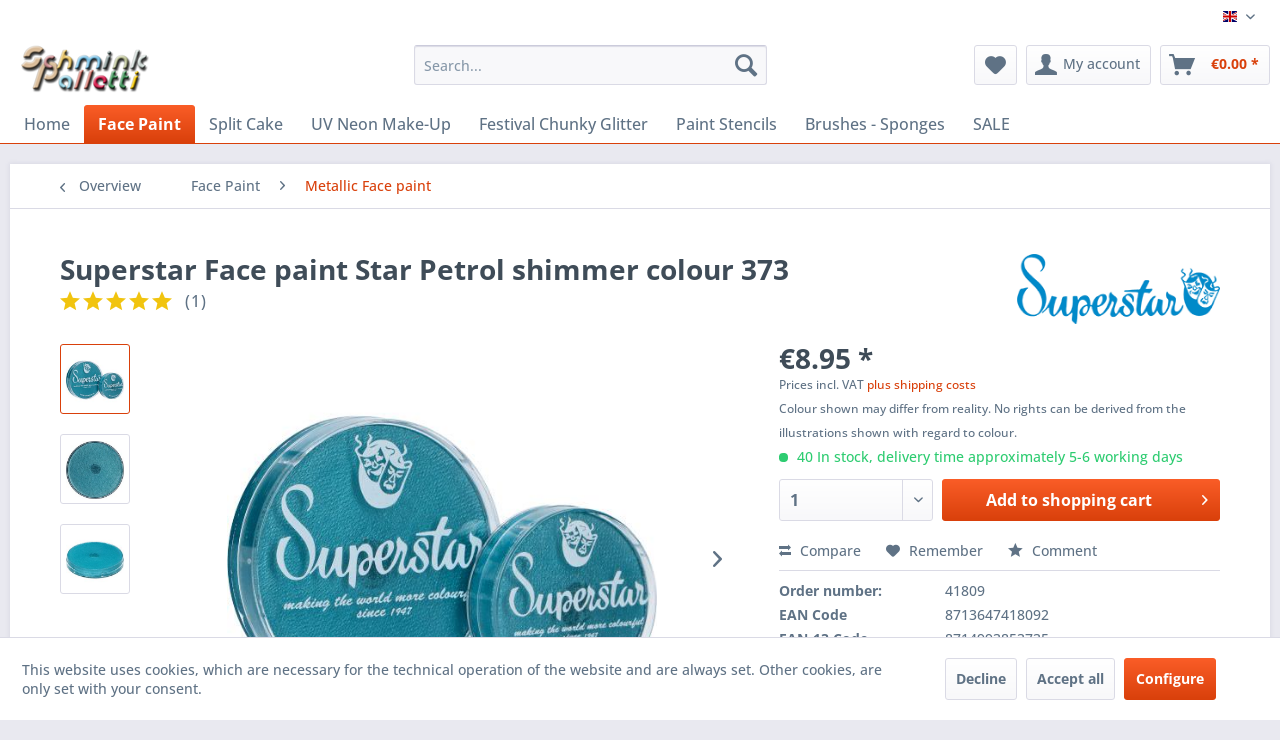

--- FILE ---
content_type: text/html; charset=UTF-8
request_url: https://www.facepaint.shop/face-paint/metallic-face-paint/1163/superstar-face-paint-star-petrol-shimmer-colour-373
body_size: 21646
content:
<!DOCTYPE html> <html class="no-js" lang="en-GB" itemscope="itemscope" itemtype="https://schema.org/WebPage"> <head> <meta charset="utf-8"> <meta name="author" content="SPLITCAKE.SHOP" /> <meta name="robots" content="index,follow" /> <meta name="revisit-after" content="15 days" /> <meta name="keywords" content="Superstar Face paint, Star Petrol shimmer face paint, face paint colour 373, Petrol face paint, shimmer face paint" /> <meta name="description" content="Superstar Face paint Star Petrol shimmer Because the shiny shimmer shimmer are a bit softer, they are very suitable for shrinking the base of your cr…" /> <meta property="og:type" content="product" /> <meta property="og:site_name" content="PXP Professional Colours Face paint, Superstar UV Neon Face paint ►A large selection on Facepaint.shop" /> <meta property="og:url" content="https://www.facepaint.shop/face-paint/metallic-face-paint/1163/superstar-face-paint-star-petrol-shimmer-colour-373" /> <meta property="og:title" content="Superstar Face paint Star Petrol shimmer colour 373" /> <meta property="og:description" content="Superstar Face &amp; Bodypaint 45 gram Star Petrol&amp;nbsp;shimmer&amp;nbsp;colour 139-85.373 This very&amp;nbsp; user-friendly Face Body paint &amp;nbsp;is of very…" /> <meta property="og:image" content="https://www.facepaint.shop/media/image/90/d4/ef/139-00_373_aqua_bodypaint_star_petrol_blue_shimmer_6.jpg" /> <meta property="product:brand" content="Superstar Face Paint Split Cake" /> <meta property="product:price" content="8,95" /> <meta property="product:product_link" content="https://www.facepaint.shop/face-paint/metallic-face-paint/1163/superstar-face-paint-star-petrol-shimmer-colour-373" /> <meta name="twitter:card" content="product" /> <meta name="twitter:site" content="PXP Professional Colours Face paint, Superstar UV Neon Face paint ►A large selection on Facepaint.shop" /> <meta name="twitter:title" content="Superstar Face paint Star Petrol shimmer colour 373" /> <meta name="twitter:description" content="Superstar Face &amp; Bodypaint 45 gram Star Petrol&amp;nbsp;shimmer&amp;nbsp;colour 139-85.373 This very&amp;nbsp; user-friendly Face Body paint &amp;nbsp;is of very…" /> <meta name="twitter:image" content="https://www.facepaint.shop/media/image/90/d4/ef/139-00_373_aqua_bodypaint_star_petrol_blue_shimmer_6.jpg" /> <meta itemprop="copyrightHolder" content="PXP Professional Colours Face paint, Superstar UV Neon Face paint ►A large selection on Facepaint.shop" /> <meta itemprop="copyrightYear" content="2006 - 2025" /> <meta itemprop="isFamilyFriendly" content="True" /> <meta itemprop="image" content="https://www.facepaint.shop/media/image/dd/0e/b6/orgineel-logo.png" /> <meta name="viewport" content="width=device-width, initial-scale=1.0"> <meta name="mobile-web-app-capable" content="yes"> <meta name="apple-mobile-web-app-title" content="PXP Professional Colours Face paint, Superstar UV Neon Face paint ►A large selection on Facepaint.shop"> <meta name="apple-mobile-web-app-capable" content="yes"> <meta name="apple-mobile-web-app-status-bar-style" content="default"> <link rel="alternate" hreflang="en-GB" href="https://www.facepaint.shop/face-paint/metallic-face-paint/1163/superstar-face-paint-star-petrol-shimmer-colour-373" /> <link rel="alternate" hreflang="de-DE" href="https://www.facepaint.shop/schminke/metallic-schminke/1163/superstar-schminke-make-up-star-petrol-farbe-373" /> <link rel="alternate" hreflang="nl-NL" href="https://www.facepaint.shop/schmink/metallic-schmink/1163/superstar-schmink-star-petrol-shimmer-kleur-373" /> <link rel="apple-touch-icon-precomposed" href="https://www.facepaint.shop/media/image/63/54/8c/favicon.png"> <link rel="shortcut icon" href="https://www.facepaint.shop/media/image/63/54/8c/favicon.png"> <meta name="msapplication-navbutton-color" content="#D9400B" /> <meta name="application-name" content="PXP Professional Colours Face paint, Superstar UV Neon Face paint ►A large selection on Facepaint.shop" /> <meta name="msapplication-starturl" content="https://www.facepaint.shop/" /> <meta name="msapplication-window" content="width=1024;height=768" /> <meta name="msapplication-TileImage" content="https://www.facepaint.shop/media/image/63/54/8c/favicon.png"> <meta name="msapplication-TileColor" content="#D9400B"> <meta name="theme-color" content="#D9400B" /> <link rel="canonical" href="https://www.facepaint.shop/face-paint/metallic-face-paint/1163/superstar-face-paint-star-petrol-shimmer-colour-373" /> <title itemprop="name">Superstar Face paint Star Petrol shimmer colour 373 | PXP Professional Colours Face paint, Superstar UV Neon Face paint ►A large selection on Facepaint.shop</title> <link href="/web/cache/1766004028_b027c0527fcddd2c68d02260f4cc9985.css" media="all" rel="stylesheet" type="text/css" /> </head> <body class="is--ctl-detail is--act-index is--dwvac" > <div data-paypalUnifiedMetaDataContainer="true" data-paypalUnifiedRestoreOrderNumberUrl="https://www.facepaint.shop/widgets/PaypalUnifiedOrderNumber/restoreOrderNumber" class="is--hidden"> </div> <div class="page-wrap"> <noscript class="noscript-main"> <div class="alert is--warning"> <div class="alert--icon"> <i class="icon--element icon--warning"></i> </div> <div class="alert--content"> To be able to use PXP&#x20;Professional&#x20;Colours&#x20;Face&#x20;paint,&#x20;Superstar&#x20;UV&#x20;Neon&#x20;Face&#x20;paint&#x20;&#x25BA;A&#x20;large&#x20;selection&#x20;on&#x20;Facepaint.shop in full range, we recommend activating Javascript in your browser. </div> </div> </noscript> <header class="header-main"> <div class="top-bar"> <div class="container block-group"> <nav class="top-bar--navigation block" role="menubar">  <div class="top-bar--language navigation--entry"> <form method="post" class="language--form"> <div class="field--select"> <div class="language--flag en_GB">English</div> <div class="select-field"> <select name="__shop" class="language--select" data-auto-submit="true"> <option value="5" selected="selected"> English </option> <option value="16" > Deutsch </option> <option value="17" > Nederlands </option> </select> </div> <input type="hidden" name="__redirect" value="1"> </div> </form> </div>  <div class="navigation--entry entry--compare is--hidden" role="menuitem" aria-haspopup="true" data-drop-down-menu="true">   </div> <ul class="service--list is--rounded" role="menu"> <li class="service--entry" role="menuitem"> <a class="service--link" href="https://www.facepaint.shop/about-us" title="About us" > About us </a> </li> <li class="service--entry" role="menuitem"> <a class="service--link" href="https://www.facepaint.shop/conditions" title="Conditions" > Conditions </a> </li> <li class="service--entry" role="menuitem"> <a class="service--link" href="https://www.facepaint.shop/payment/dispatch" title="Payment / Dispatch" > Payment / Dispatch </a> </li> <li class="service--entry" role="menuitem"> <a class="service--link" href="https://www.facepaint.shop/return-shipment" title="Return Shipment" > Return Shipment </a> </li> <li class="service--entry" role="menuitem"> <a class="service--link" href="https://www.facepaint.shop/return-request" title="Return request" target="_self"> Return request </a> </li> </ul> </nav> </div> </div> <div class="container header--navigation"> <div class="logo-main block-group" role="banner"> <div class="logo--shop block"> <a class="logo--link" href="https://www.facepaint.shop/" title="PXP Professional Colours Face paint, Superstar UV Neon Face paint ►A large selection on Facepaint.shop - Switch to homepage"> <picture> <source srcset="https://www.facepaint.shop/media/image/dd/0e/b6/orgineel-logo.png" media="(min-width: 78.75em)"> <source srcset="https://www.facepaint.shop/media/image/dd/0e/b6/orgineel-logo.png" media="(min-width: 64em)"> <source srcset="https://www.facepaint.shop/media/image/dd/0e/b6/orgineel-logo.png" media="(min-width: 48em)"> <img srcset="https://www.facepaint.shop/media/image/dd/0e/b6/orgineel-logo.png" alt="PXP Professional Colours Face paint, Superstar UV Neon Face paint ►A large selection on Facepaint.shop - Switch to homepage" /> </picture> </a> </div> </div> <nav class="shop--navigation block-group"> <ul class="navigation--list block-group" role="menubar"> <li class="navigation--entry entry--menu-left" role="menuitem"> <a class="entry--link entry--trigger btn is--icon-left" href="#offcanvas--left" data-offcanvas="true" data-offCanvasSelector=".sidebar-main" aria-label="Menu"> <i class="icon--menu"></i> Menu </a> </li> <li class="navigation--entry entry--search" role="menuitem" data-search="true" aria-haspopup="true" data-minLength="3"> <a class="btn entry--link entry--trigger" href="#show-hide--search" title="Show / close search" aria-label="Show / close search"> <i class="icon--search"></i> <span class="search--display">Search</span> </a> <form action="/search" method="get" class="main-search--form"> <input type="search" name="sSearch" aria-label="Search..." class="main-search--field" autocomplete="off" autocapitalize="off" placeholder="Search..." maxlength="30" /> <button type="submit" class="main-search--button" aria-label="Search"> <i class="icon--search"></i> <span class="main-search--text">Search</span> </button> <div class="form--ajax-loader">&nbsp;</div> </form> <div class="main-search--results"></div> </li> 
    <li class="navigation--entry entry--notepad" role="menuitem">
        
        <a href="https://www.facepaint.shop/note" title="Wish list" aria-label="Wish list" class="btn">
            <i class="icon--heart"></i>
                    </a>
    </li>




    <li class="navigation--entry entry--account with-slt"
        role="menuitem"
        data-offcanvas="true"
        data-offCanvasSelector=".account--dropdown-navigation">
        
            <a href="https://www.facepaint.shop/account"
               title="My account"
               aria-label="My account"
               class="btn is--icon-left entry--link account--link">
                <i class="icon--account"></i>
                                    <span class="account--display">
                        My account
                    </span>
                            </a>
        

                    
                <div class="account--dropdown-navigation">

                    
                        <div class="navigation--smartphone">
                            <div class="entry--close-off-canvas">
                                <a href="#close-account-menu"
                                   class="account--close-off-canvas"
                                   title="Close menu"
                                   aria-label="Close menu">
                                    Close menu <i class="icon--arrow-right"></i>
                                </a>
                            </div>
                        </div>
                    

                    
                            <div class="account--menu is--rounded is--personalized">
        
                            
                
                                            <span class="navigation--headline">
                            My account
                        </span>
                                    

                
                <div class="account--menu-container">

                    
                        
                        <ul class="sidebar--navigation navigation--list is--level0 show--active-items">
                            
                                
                                
                                    
                                                                                    <li class="navigation--entry">
                                                <span class="navigation--signin">
                                                    <a href="https://www.facepaint.shop/account#hide-registration"
                                                       class="blocked--link btn is--primary navigation--signin-btn"
                                                       data-collapseTarget="#registration"
                                                       data-action="close">
                                                        Sign in
                                                    </a>
                                                    <span class="navigation--register">
                                                        or
                                                        <a href="https://www.facepaint.shop/account#show-registration"
                                                           class="blocked--link"
                                                           data-collapseTarget="#registration"
                                                           data-action="open">
                                                            register
                                                        </a>
                                                    </span>
                                                </span>
                                            </li>
                                                                            

                                    
                                        <li class="navigation--entry">
                                            <a href="https://www.facepaint.shop/account" title="Overview" class="navigation--link">
                                                Overview
                                            </a>
                                        </li>
                                    
                                

                                
                                
                                    <li class="navigation--entry">
                                        <a href="https://www.facepaint.shop/account/profile" title="Profile" class="navigation--link" rel="nofollow">
                                            Profile
                                        </a>
                                    </li>
                                

                                
                                
                                                                            
                                            <li class="navigation--entry">
                                                <a href="https://www.facepaint.shop/address/index/sidebar/" title="Addresses" class="navigation--link" rel="nofollow">
                                                    Addresses
                                                </a>
                                            </li>
                                        
                                                                    

                                
                                
                                    <li class="navigation--entry">
                                        <a href="https://www.facepaint.shop/account/payment" title="Payment methods" class="navigation--link" rel="nofollow">
                                            Payment methods
                                        </a>
                                    </li>
                                

                                
                                
                                    <li class="navigation--entry">
                                        <a href="https://www.facepaint.shop/account/orders" title="Orders" class="navigation--link" rel="nofollow">
                                            Orders
                                        </a>
                                    </li>
                                

                                
                                
                                                                    

                                
                                
                                    <li class="navigation--entry">
                                        <a href="https://www.facepaint.shop/note" title="Wish list" class="navigation--link" rel="nofollow">
                                            Wish list
                                        </a>
                                    </li>
                                

                                
                                
                                                                    

                                
                                
                                                                    
                            
                        </ul>
                    
                </div>
                    
    </div>
                    
                </div>
            
            </li>




    <li class="navigation--entry entry--cart" role="menuitem">
        
        <a class="btn is--icon-left cart--link" href="https://www.facepaint.shop/checkout/cart" title="Shopping cart" aria-label="Shopping cart">
            <span class="cart--display">
                                    Shopping cart
                            </span>

            <span class="badge is--primary is--minimal cart--quantity is--hidden">0</span>

            <i class="icon--basket"></i>

            <span class="cart--amount">
                &euro;0.00 *
            </span>
        </a>
        <div class="ajax-loader">&nbsp;</div>
    </li>



 </ul> </nav> <div class="container--ajax-cart" data-collapse-cart="true" data-displayMode="offcanvas"></div> </div> </header> <nav class="navigation-main"> <div class="container" data-menu-scroller="true" data-listSelector=".navigation--list.container" data-viewPortSelector=".navigation--list-wrapper"> <div class="navigation--list-wrapper"> <ul class="navigation--list container" role="menubar" itemscope="itemscope" itemtype="https://schema.org/SiteNavigationElement"> <li class="navigation--entry is--home" role="menuitem"><a class="navigation--link is--first" href="https://www.facepaint.shop/" title="Home" aria-label="Home" itemprop="url"><span itemprop="name">Home</span></a></li><li class="navigation--entry is--active" role="menuitem"><a class="navigation--link is--active" href="https://www.facepaint.shop/face-paint/" title="Face Paint" aria-label="Face Paint" itemprop="url"><span itemprop="name">Face Paint</span></a></li><li class="navigation--entry" role="menuitem"><a class="navigation--link" href="https://www.facepaint.shop/split-cake/" title="Split Cake" aria-label="Split Cake" itemprop="url"><span itemprop="name">Split Cake</span></a></li><li class="navigation--entry" role="menuitem"><a class="navigation--link" href="https://www.facepaint.shop/uv-neon-make-up/" title="UV Neon Make-Up" aria-label="UV Neon Make-Up" itemprop="url"><span itemprop="name">UV Neon Make-Up</span></a></li><li class="navigation--entry" role="menuitem"><a class="navigation--link" href="https://www.facepaint.shop/festival-chunky-glitter/" title="Festival Chunky Glitter" aria-label="Festival Chunky Glitter" itemprop="url"><span itemprop="name">Festival Chunky Glitter</span></a></li><li class="navigation--entry" role="menuitem"><a class="navigation--link" href="https://www.facepaint.shop/paint-stencils/" title="Paint Stencils" aria-label="Paint Stencils" itemprop="url"><span itemprop="name">Paint Stencils</span></a></li><li class="navigation--entry" role="menuitem"><a class="navigation--link" href="https://www.facepaint.shop/brushes-sponges/" title="Brushes - Sponges" aria-label="Brushes - Sponges" itemprop="url"><span itemprop="name">Brushes - Sponges</span></a></li><li class="navigation--entry" role="menuitem"><a class="navigation--link" href="https://www.facepaint.shop/sale/" title="SALE" aria-label="SALE" itemprop="url"><span itemprop="name">SALE</span></a></li> </ul> </div> <div class="advanced-menu" data-advanced-menu="true" data-hoverDelay="250"> <div class="menu--container"> <div class="button-container"> <a href="https://www.facepaint.shop/face-paint/" class="button--category" aria-label="To categoryFace Paint" title="To categoryFace Paint"> <i class="icon--arrow-right"></i> To categoryFace Paint </a> <span class="button--close"> <i class="icon--cross"></i> </span> </div> <div class="content--wrapper has--content has--teaser"> <ul class="menu--list menu--level-0 columns--2" style="width: 50%;"> <li class="menu--list-item item--level-0" style="width: 100%"> <a href="https://www.facepaint.shop/face-paint/single-cakes-by-colours/" class="menu--list-item-link" aria-label="Single Cakes By colours" title="Single Cakes By colours">Single Cakes By colours</a> </li> <li class="menu--list-item item--level-0" style="width: 100%"> <a href="https://www.facepaint.shop/face-paint/face-paint-pastel-colours/" class="menu--list-item-link" aria-label="Face paint pastel colours" title="Face paint pastel colours">Face paint pastel colours</a> </li> <li class="menu--list-item item--level-0" style="width: 100%"> <a href="https://www.facepaint.shop/face-paint/metallic-face-paint/" class="menu--list-item-link" aria-label="Metallic Face paint" title="Metallic Face paint">Metallic Face paint</a> </li> <li class="menu--list-item item--level-0" style="width: 100%"> <a href="https://www.facepaint.shop/face-paint/face-paint-palettes/" class="menu--list-item-link" aria-label="Face paint palettes" title="Face paint palettes">Face paint palettes</a> </li> <li class="menu--list-item item--level-0" style="width: 100%"> <a href="https://www.facepaint.shop/face-paint/face-paint-crayons-stix/" class="menu--list-item-link" aria-label="Face paint crayons stix" title="Face paint crayons stix">Face paint crayons stix</a> </li> <li class="menu--list-item item--level-0" style="width: 100%"> <a href="https://www.facepaint.shop/face-paint/face-paint-books/" class="menu--list-item-link" aria-label="Face Paint books" title="Face Paint books">Face Paint books</a> </li> </ul> <div class="menu--delimiter" style="right: 50%;"></div> <div class="menu--teaser" style="width: 50%;"> <div class="teaser--headline">PXP Professional Colours and Superstar Face Paint by colours</div> <div class="teaser--text"> Here is an option to shop for face paints by Neon , UV , Pastel or Metalicc colour . Scroll down or pick a colour from the list to see all colours choices in&nbsp;different sizes. Face Paint from 10g are small enough so that you can... <a class="teaser--text-link" href="https://www.facepaint.shop/face-paint/" aria-label="learn more" title="learn more"> learn more </a> </div> </div> </div> </div> <div class="menu--container"> <div class="button-container"> <a href="https://www.facepaint.shop/split-cake/" class="button--category" aria-label="To categorySplit Cake" title="To categorySplit Cake"> <i class="icon--arrow-right"></i> To categorySplit Cake </a> <span class="button--close"> <i class="icon--cross"></i> </span> </div> <div class="content--wrapper has--teaser"> <div class="menu--teaser" style="width: 100%;"> <div class="teaser--headline">PXP Professional Colours, Superstar Split Cake, One Stroke</div> <div class="teaser--text"> PXP Professional Colours, Superstar&nbsp; Rainbow Split Cake / On Stroke painting Different names for the same product it is called rainbow cake , split cake or colours blocks called . These makeup are various types of thin strips make-up... <a class="teaser--text-link" href="https://www.facepaint.shop/split-cake/" aria-label="learn more" title="learn more"> learn more </a> </div> </div> </div> </div> <div class="menu--container"> <div class="button-container"> <a href="https://www.facepaint.shop/uv-neon-make-up/" class="button--category" aria-label="To categoryUV Neon Make-Up" title="To categoryUV Neon Make-Up"> <i class="icon--arrow-right"></i> To categoryUV Neon Make-Up </a> <span class="button--close"> <i class="icon--cross"></i> </span> </div> <div class="content--wrapper has--teaser"> <div class="menu--teaser" style="width: 100%;"> <div class="teaser--headline">UV Neon Make-Up</div> <div class="teaser--text"> No matter if you are planning to attend a music festival, special events, a carnival party or a Halloween party, or if you are just going to a party with a few of your friends where your body glows in the dark. Make your outfit even more creative... <a class="teaser--text-link" href="https://www.facepaint.shop/uv-neon-make-up/" aria-label="learn more" title="learn more"> learn more </a> </div> </div> </div> </div> <div class="menu--container"> <div class="button-container"> <a href="https://www.facepaint.shop/festival-chunky-glitter/" class="button--category" aria-label="To categoryFestival Chunky Glitter" title="To categoryFestival Chunky Glitter"> <i class="icon--arrow-right"></i> To categoryFestival Chunky Glitter </a> <span class="button--close"> <i class="icon--cross"></i> </span> </div> <div class="content--wrapper has--teaser"> <div class="menu--teaser" style="width: 100%;"> <div class="teaser--headline">PXP, Superatar Face painting glitter</div> <div class="teaser--text"> Use face painting glitter to sparkle &amp; shine at your next face painting party . Face glitter provides dazzling details for your glitter face for any occasion. There are several types of face paint glitter available, choose dry... <a class="teaser--text-link" href="https://www.facepaint.shop/festival-chunky-glitter/" aria-label="learn more" title="learn more"> learn more </a> </div> </div> </div> </div> <div class="menu--container"> <div class="button-container"> <a href="https://www.facepaint.shop/paint-stencils/" class="button--category" aria-label="To categoryPaint Stencils" title="To categoryPaint Stencils"> <i class="icon--arrow-right"></i> To categoryPaint Stencils </a> <span class="button--close"> <i class="icon--cross"></i> </span> </div> <div class="content--wrapper has--teaser"> <div class="menu--teaser" style="width: 100%;"> <div class="teaser--headline">Face Paint Stencils</div> <div class="teaser--text"> Face Paint Stencils help create professional looking face painting designs quickly and easily. Face paint stencils allow you to reproduce the same face painting design multiple times and on multiple faces. A set of stencils for face... <a class="teaser--text-link" href="https://www.facepaint.shop/paint-stencils/" aria-label="learn more" title="learn more"> learn more </a> </div> </div> </div> </div> <div class="menu--container"> <div class="button-container"> <a href="https://www.facepaint.shop/brushes-sponges/" class="button--category" aria-label="To categoryBrushes - Sponges" title="To categoryBrushes - Sponges"> <i class="icon--arrow-right"></i> To categoryBrushes - Sponges </a> <span class="button--close"> <i class="icon--cross"></i> </span> </div> <div class="content--wrapper has--teaser"> <div class="menu--teaser" style="width: 100%;"> <div class="teaser--headline">Face painting Brushes & Sponges</div> <div class="teaser--text"> Pace Painting brushes are essential to accurate makeup application. The best face paint brushes are well designed, well shaped, easy to use and built to last. Scroll down on this page to read about the variety of brushes we sell.&nbsp;... <a class="teaser--text-link" href="https://www.facepaint.shop/brushes-sponges/" aria-label="learn more" title="learn more"> learn more </a> </div> </div> </div> </div> <div class="menu--container"> <div class="button-container"> <a href="https://www.facepaint.shop/sale/" class="button--category" aria-label="To categorySALE" title="To categorySALE"> <i class="icon--arrow-right"></i> To categorySALE </a> <span class="button--close"> <i class="icon--cross"></i> </span> </div> <div class="content--wrapper has--teaser"> <div class="menu--teaser" style="width: 100%;"> <div class="teaser--headline">ON SALE make-up face & body paint, Shop our Face Paint On Sale at low prices.</div> <div class="teaser--text"> It can be difficult to find the best prices for face painting supply . But if you're looking for competitively priced or even cheap Face Paints, look no further. We offer the best prices for face painting supplies , with only cosmetic grade,... <a class="teaser--text-link" href="https://www.facepaint.shop/sale/" aria-label="learn more" title="learn more"> learn more </a> </div> </div> </div> </div> </div> </div> </nav> <section class="content-main container block-group"> <nav class="content--breadcrumb block"> <a class="breadcrumb--button breadcrumb--link" href="https://www.facepaint.shop/face-paint/metallic-face-paint/" title="Overview"> <i class="icon--arrow-left"></i> <span class="breadcrumb--title">Overview</span> </a> <ul class="breadcrumb--list" role="menu" itemscope itemtype="https://schema.org/BreadcrumbList"> <li role="menuitem" class="breadcrumb--entry" itemprop="itemListElement" itemscope itemtype="https://schema.org/ListItem"> <a class="breadcrumb--link" href="https://www.facepaint.shop/face-paint/" title="Face Paint" itemprop="item"> <link itemprop="url" href="https://www.facepaint.shop/face-paint/" /> <span class="breadcrumb--title" itemprop="name">Face Paint</span> </a> <meta itemprop="position" content="0" /> </li> <li role="none" class="breadcrumb--separator"> <i class="icon--arrow-right"></i> </li> <li role="menuitem" class="breadcrumb--entry is--active" itemprop="itemListElement" itemscope itemtype="https://schema.org/ListItem"> <a class="breadcrumb--link" href="https://www.facepaint.shop/face-paint/metallic-face-paint/" title="Metallic Face paint" itemprop="item"> <link itemprop="url" href="https://www.facepaint.shop/face-paint/metallic-face-paint/" /> <span class="breadcrumb--title" itemprop="name">Metallic Face paint</span> </a> <meta itemprop="position" content="1" /> </li> </ul> </nav> <nav class="product--navigation"> <a href="#" class="navigation--link link--prev"> <div class="link--prev-button"> <span class="link--prev-inner">Previous</span> </div> <div class="image--wrapper"> <div class="image--container"></div> </div> </a> <a href="#" class="navigation--link link--next"> <div class="link--next-button"> <span class="link--next-inner">Next</span> </div> <div class="image--wrapper"> <div class="image--container"></div> </div> </a> </nav> <div class="content-main--inner"> <div id='cookie-consent' class='off-canvas is--left block-transition' data-cookie-consent-manager='true' data-cookieTimeout='60'> <div class='cookie-consent--header cookie-consent--close'> Cookie preferences <i class="icon--arrow-right"></i> </div> <div class='cookie-consent--description'> This website uses cookies, which are necessary for the technical operation of the website and are always set. Other cookies, are only set with your consent. </div> <div class='cookie-consent--configuration'> <div class='cookie-consent--configuration-header'> <div class='cookie-consent--configuration-header-text'>Configuration</div> </div> <div class='cookie-consent--configuration-main'> <div class='cookie-consent--group'> <input type="hidden" class="cookie-consent--group-name" value="technical" /> <label class="cookie-consent--group-state cookie-consent--state-input cookie-consent--required"> <input type="checkbox" name="technical-state" class="cookie-consent--group-state-input" disabled="disabled" checked="checked"/> <span class="cookie-consent--state-input-element"></span> </label> <div class='cookie-consent--group-title' data-collapse-panel='true' data-contentSiblingSelector=".cookie-consent--group-container"> <div class="cookie-consent--group-title-label cookie-consent--state-label"> Technically required </div> <span class="cookie-consent--group-arrow is-icon--right"> <i class="icon--arrow-right"></i> </span> </div> <div class='cookie-consent--group-container'> <div class='cookie-consent--group-description'> These cookies are necessary for the basic functions of the shop. </div> <div class='cookie-consent--cookies-container'> <div class='cookie-consent--cookie'> <input type="hidden" class="cookie-consent--cookie-name" value="allowCookie" /> <label class="cookie-consent--cookie-state cookie-consent--state-input cookie-consent--required"> <input type="checkbox" name="allowCookie-state" class="cookie-consent--cookie-state-input" disabled="disabled" checked="checked" /> <span class="cookie-consent--state-input-element"></span> </label> <div class='cookie--label cookie-consent--state-label'> "Allow all cookies" cookie </div> </div> <div class='cookie-consent--cookie'> <input type="hidden" class="cookie-consent--cookie-name" value="cookieDeclined" /> <label class="cookie-consent--cookie-state cookie-consent--state-input cookie-consent--required"> <input type="checkbox" name="cookieDeclined-state" class="cookie-consent--cookie-state-input" disabled="disabled" checked="checked" /> <span class="cookie-consent--state-input-element"></span> </label> <div class='cookie--label cookie-consent--state-label'> "Decline all cookies" cookie </div> </div> <div class='cookie-consent--cookie'> <input type="hidden" class="cookie-consent--cookie-name" value="csrf_token" /> <label class="cookie-consent--cookie-state cookie-consent--state-input cookie-consent--required"> <input type="checkbox" name="csrf_token-state" class="cookie-consent--cookie-state-input" disabled="disabled" checked="checked" /> <span class="cookie-consent--state-input-element"></span> </label> <div class='cookie--label cookie-consent--state-label'> CSRF token </div> </div> <div class='cookie-consent--cookie'> <input type="hidden" class="cookie-consent--cookie-name" value="cookiePreferences" /> <label class="cookie-consent--cookie-state cookie-consent--state-input cookie-consent--required"> <input type="checkbox" name="cookiePreferences-state" class="cookie-consent--cookie-state-input" disabled="disabled" checked="checked" /> <span class="cookie-consent--state-input-element"></span> </label> <div class='cookie--label cookie-consent--state-label'> Cookie preferences </div> </div> <div class='cookie-consent--cookie'> <input type="hidden" class="cookie-consent--cookie-name" value="currency" /> <label class="cookie-consent--cookie-state cookie-consent--state-input cookie-consent--required"> <input type="checkbox" name="currency-state" class="cookie-consent--cookie-state-input" disabled="disabled" checked="checked" /> <span class="cookie-consent--state-input-element"></span> </label> <div class='cookie--label cookie-consent--state-label'> Currency change </div> </div> <div class='cookie-consent--cookie'> <input type="hidden" class="cookie-consent--cookie-name" value="slt" /> <label class="cookie-consent--cookie-state cookie-consent--state-input cookie-consent--required"> <input type="checkbox" name="slt-state" class="cookie-consent--cookie-state-input" disabled="disabled" checked="checked" /> <span class="cookie-consent--state-input-element"></span> </label> <div class='cookie--label cookie-consent--state-label'> Customer recognition </div> </div> <div class='cookie-consent--cookie'> <input type="hidden" class="cookie-consent--cookie-name" value="nocache" /> <label class="cookie-consent--cookie-state cookie-consent--state-input cookie-consent--required"> <input type="checkbox" name="nocache-state" class="cookie-consent--cookie-state-input" disabled="disabled" checked="checked" /> <span class="cookie-consent--state-input-element"></span> </label> <div class='cookie--label cookie-consent--state-label'> Customer-specific caching </div> </div> <div class='cookie-consent--cookie'> <input type="hidden" class="cookie-consent--cookie-name" value="x-cache-context-hash" /> <label class="cookie-consent--cookie-state cookie-consent--state-input cookie-consent--required"> <input type="checkbox" name="x-cache-context-hash-state" class="cookie-consent--cookie-state-input" disabled="disabled" checked="checked" /> <span class="cookie-consent--state-input-element"></span> </label> <div class='cookie--label cookie-consent--state-label'> Individual prices </div> </div> <div class='cookie-consent--cookie'> <input type="hidden" class="cookie-consent--cookie-name" value="paypal-cookies" /> <label class="cookie-consent--cookie-state cookie-consent--state-input cookie-consent--required"> <input type="checkbox" name="paypal-cookies-state" class="cookie-consent--cookie-state-input" disabled="disabled" checked="checked" /> <span class="cookie-consent--state-input-element"></span> </label> <div class='cookie--label cookie-consent--state-label'> PayPal payments </div> </div> <div class='cookie-consent--cookie'> <input type="hidden" class="cookie-consent--cookie-name" value="shop" /> <label class="cookie-consent--cookie-state cookie-consent--state-input cookie-consent--required"> <input type="checkbox" name="shop-state" class="cookie-consent--cookie-state-input" disabled="disabled" checked="checked" /> <span class="cookie-consent--state-input-element"></span> </label> <div class='cookie--label cookie-consent--state-label'> Selected shop </div> </div> <div class='cookie-consent--cookie'> <input type="hidden" class="cookie-consent--cookie-name" value="session" /> <label class="cookie-consent--cookie-state cookie-consent--state-input cookie-consent--required"> <input type="checkbox" name="session-state" class="cookie-consent--cookie-state-input" disabled="disabled" checked="checked" /> <span class="cookie-consent--state-input-element"></span> </label> <div class='cookie--label cookie-consent--state-label'> Session </div> </div> </div> </div> </div> <div class='cookie-consent--group'> <input type="hidden" class="cookie-consent--group-name" value="comfort" /> <label class="cookie-consent--group-state cookie-consent--state-input"> <input type="checkbox" name="comfort-state" class="cookie-consent--group-state-input"/> <span class="cookie-consent--state-input-element"></span> </label> <div class='cookie-consent--group-title' data-collapse-panel='true' data-contentSiblingSelector=".cookie-consent--group-container"> <div class="cookie-consent--group-title-label cookie-consent--state-label"> Comfort functions </div> <span class="cookie-consent--group-arrow is-icon--right"> <i class="icon--arrow-right"></i> </span> </div> <div class='cookie-consent--group-container'> <div class='cookie-consent--group-description'> These cookies are used to make the shopping experience even more appealing, for example for the recognition of the visitor. </div> <div class='cookie-consent--cookies-container'> <div class='cookie-consent--cookie'> <input type="hidden" class="cookie-consent--cookie-name" value="sUniqueID" /> <label class="cookie-consent--cookie-state cookie-consent--state-input"> <input type="checkbox" name="sUniqueID-state" class="cookie-consent--cookie-state-input" /> <span class="cookie-consent--state-input-element"></span> </label> <div class='cookie--label cookie-consent--state-label'> Note </div> </div> </div> </div> </div> <div class='cookie-consent--group'> <input type="hidden" class="cookie-consent--group-name" value="statistics" /> <label class="cookie-consent--group-state cookie-consent--state-input"> <input type="checkbox" name="statistics-state" class="cookie-consent--group-state-input"/> <span class="cookie-consent--state-input-element"></span> </label> <div class='cookie-consent--group-title' data-collapse-panel='true' data-contentSiblingSelector=".cookie-consent--group-container"> <div class="cookie-consent--group-title-label cookie-consent--state-label"> Statistics & Tracking </div> <span class="cookie-consent--group-arrow is-icon--right"> <i class="icon--arrow-right"></i> </span> </div> <div class='cookie-consent--group-container'> <div class='cookie-consent--cookies-container'> <div class='cookie-consent--cookie'> <input type="hidden" class="cookie-consent--cookie-name" value="partner" /> <label class="cookie-consent--cookie-state cookie-consent--state-input"> <input type="checkbox" name="partner-state" class="cookie-consent--cookie-state-input" /> <span class="cookie-consent--state-input-element"></span> </label> <div class='cookie--label cookie-consent--state-label'> Affiliate program </div> </div> <div class='cookie-consent--cookie'> <input type="hidden" class="cookie-consent--cookie-name" value="x-ua-device" /> <label class="cookie-consent--cookie-state cookie-consent--state-input"> <input type="checkbox" name="x-ua-device-state" class="cookie-consent--cookie-state-input" /> <span class="cookie-consent--state-input-element"></span> </label> <div class='cookie--label cookie-consent--state-label'> Track device being used </div> </div> </div> </div> </div> </div> </div> <div class="cookie-consent--save"> <input class="cookie-consent--save-button btn is--primary" type="button" value="Save preferences" /> </div> </div> <aside class="sidebar-main off-canvas"> <div class="navigation--smartphone"> <ul class="navigation--list "> <li class="navigation--entry entry--close-off-canvas"> <a href="#close-categories-menu" title="Close menu" class="navigation--link"> Close menu <i class="icon--arrow-right"></i> </a> </li> </ul> <div class="mobile--switches">  <div class="top-bar--language navigation--entry"> <form method="post" class="language--form"> <div class="field--select"> <div class="language--flag en_GB">English</div> <div class="select-field"> <select name="__shop" class="language--select" data-auto-submit="true"> <option value="5" selected="selected"> English </option> <option value="16" > Deutsch </option> <option value="17" > Nederlands </option> </select> </div> <input type="hidden" name="__redirect" value="1"> </div> </form> </div>  </div> </div> <div class="sidebar--categories-wrapper" data-subcategory-nav="true" data-mainCategoryId="4" data-categoryId="80" data-fetchUrl="/widgets/listing/getCategory/categoryId/80"> <div class="categories--headline navigation--headline"> Categories </div> <div class="sidebar--categories-navigation"> <ul class="sidebar--navigation categories--navigation navigation--list is--drop-down is--level0 is--rounded" role="menu"> <li class="navigation--entry is--active has--sub-categories has--sub-children" role="menuitem"> <a class="navigation--link is--active has--sub-categories link--go-forward" href="https://www.facepaint.shop/face-paint/" data-categoryId="70" data-fetchUrl="/widgets/listing/getCategory/categoryId/70" title="Face Paint" > Face Paint <span class="is--icon-right"> <i class="icon--arrow-right"></i> </span> </a> <ul class="sidebar--navigation categories--navigation navigation--list is--level1 is--rounded" role="menu"> <li class="navigation--entry" role="menuitem"> <a class="navigation--link" href="https://www.facepaint.shop/face-paint/single-cakes-by-colours/" data-categoryId="79" data-fetchUrl="/widgets/listing/getCategory/categoryId/79" title="Single Cakes By colours" > Single Cakes By colours </a> </li> <li class="navigation--entry" role="menuitem"> <a class="navigation--link" href="https://www.facepaint.shop/face-paint/face-paint-pastel-colours/" data-categoryId="74" data-fetchUrl="/widgets/listing/getCategory/categoryId/74" title="Face paint pastel colours" > Face paint pastel colours </a> </li> <li class="navigation--entry is--active" role="menuitem"> <a class="navigation--link is--active" href="https://www.facepaint.shop/face-paint/metallic-face-paint/" data-categoryId="80" data-fetchUrl="/widgets/listing/getCategory/categoryId/80" title="Metallic Face paint" > Metallic Face paint </a> </li> <li class="navigation--entry" role="menuitem"> <a class="navigation--link" href="https://www.facepaint.shop/face-paint/face-paint-palettes/" data-categoryId="73" data-fetchUrl="/widgets/listing/getCategory/categoryId/73" title="Face paint palettes" > Face paint palettes </a> </li> <li class="navigation--entry" role="menuitem"> <a class="navigation--link" href="https://www.facepaint.shop/face-paint/face-paint-crayons-stix/" data-categoryId="103" data-fetchUrl="/widgets/listing/getCategory/categoryId/103" title="Face paint crayons stix" > Face paint crayons stix </a> </li> <li class="navigation--entry" role="menuitem"> <a class="navigation--link" href="https://www.facepaint.shop/face-paint/face-paint-books/" data-categoryId="109" data-fetchUrl="/widgets/listing/getCategory/categoryId/109" title="Face Paint books" > Face Paint books </a> </li> </ul> </li> <li class="navigation--entry" role="menuitem"> <a class="navigation--link" href="https://www.facepaint.shop/split-cake/" data-categoryId="76" data-fetchUrl="/widgets/listing/getCategory/categoryId/76" title="Split Cake" > Split Cake </a> </li> <li class="navigation--entry" role="menuitem"> <a class="navigation--link" href="https://www.facepaint.shop/uv-neon-make-up/" data-categoryId="92" data-fetchUrl="/widgets/listing/getCategory/categoryId/92" title="UV Neon Make-Up" > UV Neon Make-Up </a> </li> <li class="navigation--entry" role="menuitem"> <a class="navigation--link" href="https://www.facepaint.shop/festival-chunky-glitter/" data-categoryId="95" data-fetchUrl="/widgets/listing/getCategory/categoryId/95" title="Festival Chunky Glitter" > Festival Chunky Glitter </a> </li> <li class="navigation--entry" role="menuitem"> <a class="navigation--link" href="https://www.facepaint.shop/paint-stencils/" data-categoryId="102" data-fetchUrl="/widgets/listing/getCategory/categoryId/102" title="Paint Stencils" > Paint Stencils </a> </li> <li class="navigation--entry" role="menuitem"> <a class="navigation--link" href="https://www.facepaint.shop/brushes-sponges/" data-categoryId="96" data-fetchUrl="/widgets/listing/getCategory/categoryId/96" title="Brushes - Sponges" > Brushes - Sponges </a> </li> <li class="navigation--entry" role="menuitem"> <a class="navigation--link" href="https://www.facepaint.shop/face-paint-requirements/" data-categoryId="112" data-fetchUrl="/widgets/listing/getCategory/categoryId/112" title="Face Paint Requirements" > Face Paint Requirements </a> </li> <li class="navigation--entry" role="menuitem"> <a class="navigation--link" href="https://www.facepaint.shop/sale/" data-categoryId="85" data-fetchUrl="/widgets/listing/getCategory/categoryId/85" title="SALE" > SALE </a> </li> </ul> </div> <div class="shop-sites--container is--rounded"> <div class="shop-sites--headline navigation--headline"> Information </div> <ul class="shop-sites--navigation sidebar--navigation navigation--list is--drop-down is--level0" role="menu"> <li class="navigation--entry" role="menuitem"> <a class="navigation--link" href="https://www.facepaint.shop/about-us" title="About us" data-categoryId="27" data-fetchUrl="/widgets/listing/getCustomPage/pageId/27" > About us </a> </li> <li class="navigation--entry" role="menuitem"> <a class="navigation--link" href="https://www.facepaint.shop/conditions" title="Conditions" data-categoryId="53" data-fetchUrl="/widgets/listing/getCustomPage/pageId/53" > Conditions </a> </li> <li class="navigation--entry" role="menuitem"> <a class="navigation--link" href="https://www.facepaint.shop/payment/dispatch" title="Payment / Dispatch" data-categoryId="28" data-fetchUrl="/widgets/listing/getCustomPage/pageId/28" > Payment / Dispatch </a> </li> <li class="navigation--entry" role="menuitem"> <a class="navigation--link" href="https://www.facepaint.shop/return-shipment" title="Return Shipment" data-categoryId="58" data-fetchUrl="/widgets/listing/getCustomPage/pageId/58" > Return Shipment </a> </li> <li class="navigation--entry" role="menuitem"> <a class="navigation--link" href="https://www.facepaint.shop/return-request" title="Return request" data-categoryId="42" data-fetchUrl="/widgets/listing/getCustomPage/pageId/42" target="_self"> Return request </a> </li> </ul> </div> </div> </aside> <div class="content--wrapper"> <div class="content product--details" itemscope itemtype="https://schema.org/Product" data-product-navigation="/widgets/listing/productNavigation" data-category-id="80" data-main-ordernumber="41809" data-ajax-wishlist="true" data-compare-ajax="true" data-ajax-variants-container="true"> <header class="product--header"> <div class="product--info"> <h1 class="product--title" itemprop="name"> Superstar Face paint Star Petrol shimmer colour 373 </h1> <meta itemprop="image" content="https://www.facepaint.shop/media/image/c3/37/6b/139-00_373_aqua_bodypaint_star_petrol_blue_shimmer_1_902606254.jpg"/> <meta itemprop="image" content="https://www.facepaint.shop/media/image/d6/98/bb/139-00_373_aqua_bodypaint_star_petrol_blue_shimmer_3.jpg"/> <meta itemprop="gtin13" content="8714993853735"/> <div class="product--supplier"> <a href="https://www.facepaint.shop/superstar-face-paint-split-cake/" title="Further products by Superstar Face Paint Split Cake" class="product--supplier-link"> <img src="https://www.facepaint.shop/media/image/6a/18/0b/logo.png" alt="Superstar Face Paint Split Cake"> </a> </div> <div class="product--rating-container"> <a href="#product--publish-comment" class="product--rating-link" rel="nofollow" title="Comment"> <span class="product--rating" itemprop="aggregateRating" itemscope itemtype="https://schema.org/AggregateRating"> <meta itemprop="ratingValue" content="10"> <meta itemprop="worstRating" content="0.5"> <meta itemprop="bestRating" content="10"> <meta itemprop="ratingCount" content="1"> <i class="icon--star"></i> <i class="icon--star"></i> <i class="icon--star"></i> <i class="icon--star"></i> <i class="icon--star"></i> <span class="rating--count-wrapper"> (<span class="rating--count">1</span>) </span> </span> </a> </div> </div> </header> <div class="product--detail-upper block-group"> <div class="product--image-container image-slider product--image-zoom" data-image-slider="true" data-image-gallery="true" data-maxZoom="0" data-thumbnails=".image--thumbnails" > <div class="image--thumbnails image-slider--thumbnails"> <div class="image-slider--thumbnails-slide"> <a href="https://www.facepaint.shop/media/image/90/d4/ef/139-00_373_aqua_bodypaint_star_petrol_blue_shimmer_6.jpg" title="Preview: Superstar Face paint Star Petrol shimmer colour 373" class="thumbnail--link is--active"> <img srcset="https://www.facepaint.shop/media/image/a5/36/c4/139-00_373_aqua_bodypaint_star_petrol_blue_shimmer_6_200x200.jpg, https://www.facepaint.shop/media/image/8b/b0/23/139-00_373_aqua_bodypaint_star_petrol_blue_shimmer_6_200x200@2x.jpg 2x" alt="Preview: Superstar Face paint Star Petrol shimmer colour 373" title="Preview: Superstar Face paint Star Petrol shimmer colour 373" class="thumbnail--image" /> </a> <a href="https://www.facepaint.shop/media/image/c3/37/6b/139-00_373_aqua_bodypaint_star_petrol_blue_shimmer_1_902606254.jpg" title="Preview: Superstar Face paint Star Petrol shimmer colour 373" class="thumbnail--link"> <img srcset="https://www.facepaint.shop/media/image/c6/68/79/139-00_373_aqua_bodypaint_star_petrol_blue_shimmer_1_902606254_200x200.jpg, https://www.facepaint.shop/media/image/fe/be/71/139-00_373_aqua_bodypaint_star_petrol_blue_shimmer_1_902606254_200x200@2x.jpg 2x" alt="Preview: Superstar Face paint Star Petrol shimmer colour 373" title="Preview: Superstar Face paint Star Petrol shimmer colour 373" class="thumbnail--image" /> </a> <a href="https://www.facepaint.shop/media/image/d6/98/bb/139-00_373_aqua_bodypaint_star_petrol_blue_shimmer_3.jpg" title="Preview: Superstar Face paint Star Petrol shimmer colour 373" class="thumbnail--link"> <img srcset="https://www.facepaint.shop/media/image/2a/76/fe/139-00_373_aqua_bodypaint_star_petrol_blue_shimmer_3_200x200.jpg, https://www.facepaint.shop/media/image/3e/2b/a3/139-00_373_aqua_bodypaint_star_petrol_blue_shimmer_3_200x200@2x.jpg 2x" alt="Preview: Superstar Face paint Star Petrol shimmer colour 373" title="Preview: Superstar Face paint Star Petrol shimmer colour 373" class="thumbnail--image" /> </a> </div> </div> <div class="image-slider--container"> <div class="image-slider--slide"> <div class="image--box image-slider--item"> <span class="image--element" data-img-large="https://www.facepaint.shop/media/image/f8/f9/d3/139-00_373_aqua_bodypaint_star_petrol_blue_shimmer_6_1280x1280.jpg" data-img-small="https://www.facepaint.shop/media/image/a5/36/c4/139-00_373_aqua_bodypaint_star_petrol_blue_shimmer_6_200x200.jpg" data-img-original="https://www.facepaint.shop/media/image/90/d4/ef/139-00_373_aqua_bodypaint_star_petrol_blue_shimmer_6.jpg" data-alt="Superstar Face paint Star Petrol shimmer colour 373"> <span class="image--media"> <img srcset="https://www.facepaint.shop/media/image/50/f5/3e/139-00_373_aqua_bodypaint_star_petrol_blue_shimmer_6_600x600.jpg, https://www.facepaint.shop/media/image/8a/10/96/139-00_373_aqua_bodypaint_star_petrol_blue_shimmer_6_600x600@2x.jpg 2x" src="https://www.facepaint.shop/media/image/50/f5/3e/139-00_373_aqua_bodypaint_star_petrol_blue_shimmer_6_600x600.jpg" alt="Superstar Face paint Star Petrol shimmer colour 373" itemprop="image" /> </span> </span> </div> <div class="image--box image-slider--item"> <span class="image--element" data-img-large="https://www.facepaint.shop/media/image/ab/2b/9f/139-00_373_aqua_bodypaint_star_petrol_blue_shimmer_1_902606254_1280x1280.jpg" data-img-small="https://www.facepaint.shop/media/image/c6/68/79/139-00_373_aqua_bodypaint_star_petrol_blue_shimmer_1_902606254_200x200.jpg" data-img-original="https://www.facepaint.shop/media/image/c3/37/6b/139-00_373_aqua_bodypaint_star_petrol_blue_shimmer_1_902606254.jpg" data-alt="Superstar Face paint Star Petrol shimmer colour 373"> <span class="image--media"> <img srcset="https://www.facepaint.shop/media/image/5b/1f/42/139-00_373_aqua_bodypaint_star_petrol_blue_shimmer_1_902606254_600x600.jpg, https://www.facepaint.shop/media/image/92/40/7c/139-00_373_aqua_bodypaint_star_petrol_blue_shimmer_1_902606254_600x600@2x.jpg 2x" alt="Superstar Face paint Star Petrol shimmer colour 373" itemprop="image" /> </span> </span> </div> <div class="image--box image-slider--item"> <span class="image--element" data-img-large="https://www.facepaint.shop/media/image/7b/93/02/139-00_373_aqua_bodypaint_star_petrol_blue_shimmer_3_1280x1280.jpg" data-img-small="https://www.facepaint.shop/media/image/2a/76/fe/139-00_373_aqua_bodypaint_star_petrol_blue_shimmer_3_200x200.jpg" data-img-original="https://www.facepaint.shop/media/image/d6/98/bb/139-00_373_aqua_bodypaint_star_petrol_blue_shimmer_3.jpg" data-alt="Superstar Face paint Star Petrol shimmer colour 373"> <span class="image--media"> <img srcset="https://www.facepaint.shop/media/image/d9/4b/7e/139-00_373_aqua_bodypaint_star_petrol_blue_shimmer_3_600x600.jpg, https://www.facepaint.shop/media/image/fe/be/49/139-00_373_aqua_bodypaint_star_petrol_blue_shimmer_3_600x600@2x.jpg 2x" alt="Superstar Face paint Star Petrol shimmer colour 373" itemprop="image" /> </span> </span> </div> </div> </div> <div class="image--dots image-slider--dots panel--dot-nav"> <a href="#" class="dot--link">&nbsp;</a> <a href="#" class="dot--link">&nbsp;</a> <a href="#" class="dot--link">&nbsp;</a> </div> </div> <div class="product--buybox block"> <div class="is--hidden" itemprop="brand" itemtype="https://schema.org/Brand" itemscope> <meta itemprop="name" content="Superstar Face Paint Split Cake" /> </div> <div itemprop="offers" itemscope itemtype="https://schema.org/Offer" class="buybox--inner"> <meta itemprop="priceCurrency" content="EUR"/> <span itemprop="priceSpecification" itemscope itemtype="https://schema.org/PriceSpecification"> <meta itemprop="valueAddedTaxIncluded" content="true"/> </span> <meta itemprop="url" content="https://www.facepaint.shop/face-paint/metallic-face-paint/1163/superstar-face-paint-star-petrol-shimmer-colour-373"/> <div class="product--price price--default"> <span class="price--content content--default"> <meta itemprop="price" content="8.95"> &euro;8.95 * </span> </div> <p class="product--tax" data-content="" data-modalbox="true" data-targetSelector="a" data-mode="ajax"> Prices incl. VAT <a title="shipping costs" href="https://www.facepaint.shop/payment/dispatch" style="text-decoration:underline">plus shipping costs</a><br><em>Colour shown may differ from reality. No rights can be derived from the illustrations shown with regard to colour.</em> </p> <div class="product--delivery"> <link itemprop="availability" href="https://schema.org/InStock" /> <p class="delivery--information"> <span class="delivery--text delivery--text-available"> <i class="delivery--status-icon delivery--status-available"></i> 40 In stock, delivery time approximately 5-6 working days </span> </p> </div> <div class="dreiwUrlaubsmeldung"> </div> <div class="product--configurator"> </div> <form name="sAddToBasket" method="post" action="https://www.facepaint.shop/checkout/addArticle" class="buybox--form" data-add-article="true" data-eventName="submit" data-showModal="false" data-addArticleUrl="https://www.facepaint.shop/checkout/ajaxAddArticleCart"> <input type="hidden" name="sActionIdentifier" value=""/> <input type="hidden" name="sAddAccessories" id="sAddAccessories" value=""/> <input type="hidden" name="sAdd" value="41809"/> <div class="buybox--button-container block-group"> <div class="buybox--quantity block"> <div class="select-field"> <select id="sQuantity" name="sQuantity" class="quantity--select"> <option value="1">1</option> <option value="2">2</option> <option value="3">3</option> <option value="4">4</option> <option value="5">5</option> <option value="6">6</option> <option value="7">7</option> <option value="8">8</option> <option value="9">9</option> <option value="10">10</option> <option value="11">11</option> <option value="12">12</option> <option value="13">13</option> <option value="14">14</option> <option value="15">15</option> <option value="16">16</option> <option value="17">17</option> <option value="18">18</option> <option value="19">19</option> <option value="20">20</option> <option value="21">21</option> <option value="22">22</option> <option value="23">23</option> <option value="24">24</option> <option value="25">25</option> <option value="26">26</option> <option value="27">27</option> <option value="28">28</option> <option value="29">29</option> <option value="30">30</option> <option value="31">31</option> <option value="32">32</option> <option value="33">33</option> <option value="34">34</option> <option value="35">35</option> <option value="36">36</option> <option value="37">37</option> <option value="38">38</option> <option value="39">39</option> <option value="40">40</option> </select> </div> </div> <button class="buybox--button block btn is--primary is--icon-right is--center is--large" name="Add to shopping cart"> <span class="buy-btn--cart-add">Add to</span> <span class="buy-btn--cart-text">shopping cart</span> <i class="icon--arrow-right"></i> </button> <div class="paypal-unified-ec--outer-button-container"> <div class="paypal-unified-ec--button-container right" data-paypalUnifiedEcButton="true" data-clientId="AV3vMKr2PIs7kaX37cmlVyEAXgXvcEKRWPB2zX575ZrTl7Blz2OVB4Fkyj8DcdYEBZWIEfqt7mvUPDrt" data-currency="EUR" data-paypalIntent="CAPTURE" data-createOrderUrl="https://www.facepaint.shop/widgets/PaypalUnifiedV2ExpressCheckout/createOrder" data-onApproveUrl="https://www.facepaint.shop/widgets/PaypalUnifiedV2ExpressCheckout/onApprove" data-confirmUrl="https://www.facepaint.shop/checkout/confirm" data-color="gold" data-shape="rect" data-size="responsive" data-label="checkout" data-layout="vertical" data-locale="en_GB" data-productNumber="41809" data-buyProductDirectly="true" data-riskManagementMatchedProducts='' data-esdProducts='' data-communicationErrorMessage="An error occurred while trying to contact the payment provider, please try again later." data-communicationErrorTitle="An error occurred" data-riskManagementErrorTitle="Error message:" data-riskManagementErrorMessage="The selected payment method cannot be used with your current shopping cart. This decision is based on an automated data processing procedure." data-showPayLater=0 data-isListing= > </div> </div> </div> </form> <nav class="product--actions"> <form action="https://www.facepaint.shop/compare/add_article/articleID/1163" method="post" class="action--form"> <button type="submit" data-product-compare-add="true" title="Compare" class="action--link action--compare"> <i class="icon--compare"></i> Compare </button> </form> <form action="https://www.facepaint.shop/note/add/ordernumber/41809" method="post" class="action--form"> <button type="submit" class="action--link link--notepad" title="Add to wish list" data-ajaxUrl="https://www.facepaint.shop/note/ajaxAdd/ordernumber/41809" data-text="Saved"> <i class="icon--heart"></i> <span class="action--text">Remember</span> </button> </form> <a href="#content--product-reviews" data-show-tab="true" class="action--link link--publish-comment" rel="nofollow" title="Comment"> <i class="icon--star"></i> Comment </a> </nav> </div> <ul class="product--base-info list--unstyled"> <li class="base-info--entry entry--sku"> <strong class="entry--label"> Order number: </strong> <meta itemprop="productID" content="1860"/> <span class="entry--content" itemprop="sku"> 41809 </span> </li> <li class="base-info--entry entry--suppliernumber"> <strong class="entry--label"> EAN Code </strong> <span class="entry--content"> 8713647418092 </span> </li> <li class="base-info--entry entry--ean"> <strong class="entry--label"> EAN-13 Code </strong> <meta itemprop="gtin13" content="8714993853735"/> <span class="entry--content"> 8714993853735 </span> </li> </ul> </div> </div> <div class="tab-menu--product"> <div class="tab--navigation"> <a href="#" class="tab--link" title="Description" data-tabName="description">Description</a> <a href="#" class="tab--link" title="Evaluations" data-tabName="rating"> Evaluations <span class="product--rating-count">1</span> </a> </div> <div class="tab--container-list"> <div class="tab--container"> <div class="tab--header"> <a href="#" class="tab--title" title="Description">Description</a> </div> <div class="tab--preview"> Superstar Face & Bodypaint 45 gram Star Petrol&nbsp;shimmer&nbsp;colour 139-85.373 This...<a href="#" class="tab--link" title="more">more</a> </div> <div class="tab--content"> <div class="buttons--off-canvas"> <a href="#" title="Close menu" class="close--off-canvas"> <i class="icon--arrow-left"></i> Close menu </a> </div> <div class="content--description"> <div class="content--title"> Product information "Superstar Face paint Star Petrol shimmer colour 373" </div> <div class="product--description" itemprop="description"> <p><strong>Superstar Face & Bodypaint 45 gram Star Petrol&nbsp;shimmer&nbsp;colour 139-85.373</strong></p> <p>This very&nbsp;<strong>user-friendly Face Body paint</strong>&nbsp;is of very good quality. The colours are pretty bright, the&nbsp;<strong>facepaint</strong>&nbsp;works well and is good to remove. A thin layer of&nbsp;<strong>Superstar bodypaint</strong>&nbsp;is enough to set a beautiful covering base. The&nbsp;<strong>facepaint</strong>&nbsp;dries up quickly and does not turn off.</p> <p><strong>Note: a shimmer is a very soft colour. Use little water!</strong><br><br>The matte colours are ideal for shrinking the base and putting lines. Because the shiny shimmer shimmer are a bit softer, they are very suitable for shrinking the base of your creations.<br><br><strong>Working method</strong><br><strong>Superstar face & body paint</strong>&nbsp;can be used with sponge and brush. If you use a brush make it wet and activate the&nbsp;<strong>facepaint</strong>&nbsp;just as you would with watercolour. For the use of the&nbsp;<strong>facepaint</strong>&nbsp;with a sponge you have 2 options. You can wet and squeeze the sponge after which you squeeze the sponge over the&nbsp;<strong>bodypaint</strong>&nbsp;to load it or use a spray bottle to wet the&nbsp;<strong>facepaint</strong>&nbsp;and then work with a dry sponge on the&nbsp;<strong>bodypaint</strong>.<br><br><strong>Remove</strong><br>Removing the facepaint of the face goes well with water and soap, but you can also use baby lotion wipes or makeup remover wipes / lotions. For any reason, do not remove the bodypaint! By boning the skin is irritated and that does not feel comfortable.</p> </div> <div class="product--properties panel has--border"> <table class="product--properties-table"> <tr class="product--properties-row"> <td class="product--properties-label is--bold">Colour(s):</td> <td class="product--properties-value">Blue</td> </tr> <tr class="product--properties-row"> <td class="product--properties-label is--bold">Content:</td> <td class="product--properties-value">45 g</td> </tr> <tr class="product--properties-row"> <td class="product--properties-label is--bold">Artikeltyp:</td> <td class="product--properties-value">Face paint, Make-up</td> </tr> <tr class="product--properties-row"> <td class="product--properties-label is--bold">Ingredients list:</td> <td class="product--properties-value">Glycerin, Mica, Phenoxyethanol, Polysorbate 20, Aqua, Talc, Zinc Stearate, Magnesium Aluminium Silicate, Polysorbate 80, Cetyl Acetate, Stearyl Acetate, Oleyl Acetate, Acetylated Lanolin Alcohol, Xanthan Gum, Sodium Laureth Sulfate, Sodium Citrate, Sodium Hydroxymethylglycinate, CI 74160, CI 74260, CI 77000, CI 77004, CI 77713, CI 77891</td> </tr> <tr class="product--properties-row"> <td class="product--properties-label is--bold">European Cosmetics Legislation:</td> <td class="product--properties-value">1223/2009/EG</td> </tr> </table> </div> <div class="content--title"> Related links to "Superstar Face paint Star Petrol shimmer colour 373" </div> <ul class="content--list list--unstyled"> <li class="list--entry"> <a href="https://www.facepaint.shop/inquiry-form?sInquiry=detail&sOrdernumber=41809" rel="nofollow" class="content--link link--contact" title="Do you have any questions concerning this product?"> <i class="icon--arrow-right"></i> Do you have any questions concerning this product? </a> </li> <li class="list--entry"> <a href="https://www.facepaint.shop/superstar-face-paint-split-cake/" target="_parent" class="content--link link--supplier" title="Further products by Superstar Face Paint Split Cake"> <i class="icon--arrow-right"></i> Further products by Superstar Face Paint Split Cake </a> </li> </ul> </div> </div> </div> <div class="tab--container"> <div class="tab--header"> <a href="#" class="tab--title" title="Evaluations">Evaluations</a> <span class="product--rating-count">1</span> </div> <div class="tab--preview"> Read, write and discuss reviews...<a href="#" class="tab--link" title="more">more</a> </div> <div id="tab--product-comment" class="tab--content"> <div class="buttons--off-canvas"> <a href="#" title="Close menu" class="close--off-canvas"> <i class="icon--arrow-left"></i> Close menu </a> </div> <div class="content--product-reviews" id="detail--product-reviews"> <div class="content--title"> Customer evaluation for "Superstar Face paint Star Petrol shimmer colour 373" </div> <div class="review--entry is--last" itemprop="review" itemscope itemtype="https://schema.org/Review"> <div class="entry--header"> <span class="product--rating" itemprop="reviewRating" itemscope itemtype="https://schema.org/Rating"> <meta itemprop="ratingValue" content="5"> <meta itemprop="worstRating" content="0.5"> <meta itemprop="bestRating" content="5"> <i class="icon--star"></i> <i class="icon--star"></i> <i class="icon--star"></i> <i class="icon--star"></i> <i class="icon--star"></i> </span> <strong class="content--label">From:</strong> <span class="content--field" itemprop="author" itemscope itemtype="https://schema.org/Person"> <span itemprop="name">Johanna Ka</span> </span> <strong class="content--label">On:</strong> <meta itemprop="datePublished" content="2024-02-20"> <span class="content--field">20 Feb 2024</span> </div> <div class="entry--content"> <h4 class="content--title" itemprop="name"> Wunderschön! </h4> <p class="content--box review--content" itemprop="reviewBody"> Sehr schöner Farbton, super angenehm auf der Haut und leicht zu entfernen! </p> </div> </div> <div class="review--form-container"> <div id="product--publish-comment" class="content--title"> Write an evaluation </div> <div class="alert is--warning is--rounded"> <div class="alert--icon"> <i class="icon--element icon--warning"></i> </div> <div class="alert--content"> Evaluations will be activated after verification. </div> </div> <form method="post" action="https://www.facepaint.shop/face-paint/metallic-face-paint/1163/superstar-face-paint-star-petrol-shimmer-colour-373?action=rating&amp;c=80#detail--product-reviews" class="content--form review--form"> <input name="sVoteName" type="text" value="" class="review--field" aria-label="Your name" placeholder="Your name" /> <input name="sVoteSummary" type="text" value="" id="sVoteSummary" class="review--field" aria-label="Summary" placeholder="Summary*" required="required" aria-required="true" /> <div class="field--select review--field select-field"> <select name="sVoteStars" aria-label="Comment"> <option value="10">10 excellent</option> <option value="9">9</option> <option value="8">8</option> <option value="7">7</option> <option value="6">6</option> <option value="5">5</option> <option value="4">4</option> <option value="3">3</option> <option value="2">2</option> <option value="1">1 very poor</option> </select> </div> <textarea name="sVoteComment" placeholder="Your opinion" cols="3" rows="2" class="review--field" aria-label="Your opinion"></textarea> <p class="review--notice"> The fields marked with * are required. </p> <p class="privacy-information block-group"> I have read the <a title="data protection information" href="https://www.facepaint.shop/privacy-gdpr" target="_blank">data protection information</a>. </p> <div class="review--actions"> <button type="submit" class="btn is--primary" name="Submit"> Save </button> </div> </form> </div> </div> </div> </div> </div> </div> <div class="tab-menu--cross-selling"> <div class="tab--navigation"> <a href="#content--similar-products" title="Similar products" class="tab--link">Similar products</a> <a href="#content--also-bought" title="Customers also bought" class="tab--link">Customers also bought</a> <a href="#content--customer-viewed" title="Customers also viewed" class="tab--link">Customers also viewed</a> </div> <div class="tab--container-list"> <div class="tab--container" data-tab-id="similar"> <div class="tab--header"> <a href="#" class="tab--title" title="Similar products">Similar products</a> </div> <div class="tab--content content--similar"> <div class="similar--content"> <div class="product-slider " data-initOnEvent="onShowContent-similar" data-product-slider="true"> <div class="product-slider--container"> <div class="product-slider--item"> <div class="product--box box--slider" data-page-index="" data-ordernumber="43807" data-category-id="80"> <div class="box--content is--rounded"> <div class="product--badges"> </div> <div class="product--info"> <a href="https://www.facepaint.shop/face-paint/metallic-face-paint/1418/pxp-professional-colours-pearl-golden-blue" title="PXP Professional Colours pearl golden blue" class="product--image" > <span class="image--element"> <span class="image--media"> <img srcset="https://www.facepaint.shop/media/image/9c/09/ec/PXP_Pearl_golden_heavenly_blue_200x200.jpg, https://www.facepaint.shop/media/image/a5/dd/e9/PXP_Pearl_golden_heavenly_blue_200x200@2x.jpg 2x" alt="PXP Professional Colours pearl golden blue" data-extension="jpg" title="PXP Professional Colours pearl golden blue" /> </span> </span> </a> <a href="https://www.facepaint.shop/face-paint/metallic-face-paint/1418/pxp-professional-colours-pearl-golden-blue" class="product--title" title="PXP Professional Colours pearl golden blue"> PXP Professional Colours pearl golden blue </a> <div class="product--price-info"> <div class="price--unit" title="Content"> </div> <div class="product--price"> <span class="price--default is--nowrap"> &euro;8.50 * </span> </div> </div> </div> </div> </div> </div> <div class="product-slider--item"> <div class="product--box box--slider" data-page-index="" data-ordernumber="41732" data-category-id="80"> <div class="box--content is--rounded"> <div class="product--badges"> </div> <div class="product--info"> <a href="https://www.facepaint.shop/face-paint/single-cakes-by-colours/366/superstar-face-paint-bright-blue-colour-043" title="Superstar Face paint Bright Blue colour 043" class="product--image" > <span class="image--element"> <span class="image--media"> <img srcset="https://www.facepaint.shop/media/image/e1/e0/eb/139-00_043___aqua_face-_and_bodypaint_bright_blue_6_200x200.jpg, https://www.facepaint.shop/media/image/g0/88/5e/139-00_043___aqua_face-_and_bodypaint_bright_blue_6_200x200@2x.jpg 2x" alt="Superstar Face paint Bright Blue colour 043" data-extension="jpg" title="Superstar Face paint Bright Blue colour 043" /> </span> </span> </a> <a href="https://www.facepaint.shop/face-paint/single-cakes-by-colours/366/superstar-face-paint-bright-blue-colour-043" class="product--title" title="Superstar Face paint Bright Blue colour 043"> Superstar Face paint Bright Blue colour 043 </a> <div class="product--price-info"> <div class="price--unit" title="Content"> </div> <div class="product--price"> <span class="price--default is--nowrap"> &euro;8.95 * </span> </div> </div> </div> </div> </div> </div> <div class="product-slider--item"> <div class="product--box box--slider" data-page-index="" data-ordernumber="41742" data-category-id="80"> <div class="box--content is--rounded"> <div class="product--badges"> </div> <div class="product--info"> <a href="https://www.facepaint.shop/face-paint/metallic-face-paint/376/superstar-face-paint-baby-blue-shimmer-colour-063" title="Superstar Face Paint Baby Blue Shimmer colour 063" class="product--image" > <span class="image--element"> <span class="image--media"> <img srcset="https://www.facepaint.shop/media/image/6e/d6/e4/139-00_063_aqua_face-_and_bodypaint_baby_blue_shimmer_6_200x200.jpg, https://www.facepaint.shop/media/image/f2/62/e7/139-00_063_aqua_face-_and_bodypaint_baby_blue_shimmer_6_200x200@2x.jpg 2x" alt="Superstar Face Paint Baby Blue Shimmer colour 063" data-extension="jpg" title="Superstar Face Paint Baby Blue Shimmer colour 063" /> </span> </span> </a> <a href="https://www.facepaint.shop/face-paint/metallic-face-paint/376/superstar-face-paint-baby-blue-shimmer-colour-063" class="product--title" title="Superstar Face Paint Baby Blue Shimmer colour 063"> Superstar Face Paint Baby Blue Shimmer colour 063 </a> <div class="product--price-info"> <div class="price--unit" title="Content"> </div> <div class="product--price"> <span class="price--default is--nowrap"> &euro;8.95 * </span> </div> </div> </div> </div> </div> </div> <div class="product-slider--item"> <div class="product--box box--slider" data-page-index="" data-ordernumber="41759" data-category-id="80"> <div class="box--content is--rounded"> <div class="product--badges"> </div> <div class="product--info"> <a href="https://www.facepaint.shop/face-paint/single-cakes-by-colours/393/superstar-face-paint-light-blue-colour-112" title="Superstar Face paint Light Blue colour 112" class="product--image" > <span class="image--element"> <span class="image--media"> <img srcset="https://www.facepaint.shop/media/image/42/85/fa/139-00_112_aqua_face-_and_bodypaint_light_blue_6_200x200.jpg, https://www.facepaint.shop/media/image/8a/4e/dc/139-00_112_aqua_face-_and_bodypaint_light_blue_6_200x200@2x.jpg 2x" alt="Superstar Face paint Light Blue colour 112" data-extension="jpg" title="Superstar Face paint Light Blue colour 112" /> </span> </span> </a> <a href="https://www.facepaint.shop/face-paint/single-cakes-by-colours/393/superstar-face-paint-light-blue-colour-112" class="product--title" title="Superstar Face paint Light Blue colour 112"> Superstar Face paint Light Blue colour 112 </a> <div class="product--price-info"> <div class="price--unit" title="Content"> </div> <div class="product--price"> <span class="price--default is--nowrap"> &euro;8.95 * </span> </div> </div> </div> </div> </div> </div> <div class="product-slider--item"> <div class="product--box box--slider" data-page-index="" data-ordernumber="41761" data-category-id="80"> <div class="box--content is--rounded"> <div class="product--badges"> </div> <div class="product--info"> <a href="https://www.facepaint.shop/face-paint/face-paint-pastel-colours/395/superstar-face-paint-pastel-blue-colour-116" title="Superstar Face paint Pastel Blue colour 116" class="product--image" > <span class="image--element"> <span class="image--media"> <img srcset="https://www.facepaint.shop/media/image/bc/97/9d/139-00_116_aqua_face-_and_bodypaint_pastel_blue_6_200x200.jpg, https://www.facepaint.shop/media/image/88/30/fc/139-00_116_aqua_face-_and_bodypaint_pastel_blue_6_200x200@2x.jpg 2x" alt="Superstar Face paint Pastel Blue colour 116" data-extension="jpg" title="Superstar Face paint Pastel Blue colour 116" /> </span> </span> </a> <a href="https://www.facepaint.shop/face-paint/face-paint-pastel-colours/395/superstar-face-paint-pastel-blue-colour-116" class="product--title" title="Superstar Face paint Pastel Blue colour 116"> Superstar Face paint Pastel Blue colour 116 </a> <div class="product--price-info"> <div class="price--unit" title="Content"> </div> <div class="product--price"> <span class="price--default is--nowrap"> &euro;8.95 * </span> </div> </div> </div> </div> </div> </div> <div class="product-slider--item"> <div class="product--box box--slider" data-page-index="" data-ordernumber="41772" data-category-id="80"> <div class="box--content is--rounded"> <div class="product--badges"> </div> <div class="product--info"> <a href="https://www.facepaint.shop/face-paint/metallic-face-paint/405/superstar-face-paint-mystic-blue-shimmer-colour-137" title="Superstar Face paint Mystic Blue Shimmer colour 137" class="product--image" > <span class="image--element"> <span class="image--media"> <img srcset="https://www.facepaint.shop/media/image/01/05/62/139-00_137_aqua_face-_and_bodypaint_mystic_blue_shimmer_6_200x200.jpg, https://www.facepaint.shop/media/image/89/9d/40/139-00_137_aqua_face-_and_bodypaint_mystic_blue_shimmer_6_200x200@2x.jpg 2x" alt="Superstar Face paint Mystic Blue Shimmer colour 137" data-extension="jpg" title="Superstar Face paint Mystic Blue Shimmer colour 137" /> </span> </span> </a> <a href="https://www.facepaint.shop/face-paint/metallic-face-paint/405/superstar-face-paint-mystic-blue-shimmer-colour-137" class="product--title" title="Superstar Face paint Mystic Blue Shimmer colour 137"> Superstar Face paint Mystic Blue Shimmer colour... </a> <div class="product--price-info"> <div class="price--unit" title="Content"> </div> <div class="product--price"> <span class="price--default is--nowrap"> &euro;8.95 * </span> </div> </div> </div> </div> </div> </div> <div class="product-slider--item"> <div class="product--box box--slider" data-page-index="" data-ordernumber="41778" data-category-id="80"> <div class="box--content is--rounded"> <div class="product--badges"> </div> <div class="product--info"> <a href="https://www.facepaint.shop/face-paint/single-cakes-by-colours/411/superstar-face-paint-brilliant-blue-colour-143" title="Superstar Face paint Brilliant blue colour 143" class="product--image" > <span class="image--element"> <span class="image--media"> <img srcset="https://www.facepaint.shop/media/image/49/g0/a0/139-00_143_aqua_face-_and_bodypaint_brilliant_blue_6_200x200.jpg, https://www.facepaint.shop/media/image/6f/99/07/139-00_143_aqua_face-_and_bodypaint_brilliant_blue_6_200x200@2x.jpg 2x" alt="Superstar Face paint Brilliant blue colour 143" data-extension="jpg" title="Superstar Face paint Brilliant blue colour 143" /> </span> </span> </a> <a href="https://www.facepaint.shop/face-paint/single-cakes-by-colours/411/superstar-face-paint-brilliant-blue-colour-143" class="product--title" title="Superstar Face paint Brilliant blue colour 143"> Superstar Face paint Brilliant blue colour 143 </a> <div class="product--price-info"> <div class="price--unit" title="Content"> </div> <div class="product--price"> <span class="price--default is--nowrap"> &euro;8.95 * </span> </div> </div> </div> </div> </div> </div> <div class="product-slider--item"> <div class="product--box box--slider" data-page-index="" data-ordernumber="41787" data-category-id="80"> <div class="box--content is--rounded"> <div class="product--badges"> </div> <div class="product--info"> <a href="https://www.facepaint.shop/face-paint/single-cakes-by-colours/420/superstar-facepaint-magic-blue-colour-216" title="Superstar Facepaint Magic blue colour 216" class="product--image" > <span class="image--element"> <span class="image--media"> <img srcset="https://www.facepaint.shop/media/image/22/28/d8/139-00_216_aqua_bodypaint_magic_blue_6_200x200.jpg, https://www.facepaint.shop/media/image/83/e3/26/139-00_216_aqua_bodypaint_magic_blue_6_200x200@2x.jpg 2x" alt="Superstar Face paint Magic blue colour 216" data-extension="jpg" title="Superstar Face paint Magic blue colour 216" /> </span> </span> </a> <a href="https://www.facepaint.shop/face-paint/single-cakes-by-colours/420/superstar-facepaint-magic-blue-colour-216" class="product--title" title="Superstar Facepaint Magic blue colour 216"> Superstar Facepaint Magic blue colour 216 </a> <div class="product--price-info"> <div class="price--unit" title="Content"> </div> <div class="product--price"> <span class="price--default is--nowrap"> &euro;8.95 * </span> </div> </div> </div> </div> </div> </div> </div> </div> </div> </div> </div> <div class="tab--container" data-tab-id="alsobought"> <div class="tab--header"> <a href="#" class="tab--title" title="Customers also bought">Customers also bought</a> </div> <div class="tab--content content--also-bought"> <div class="bought--content"> <div class="product-slider " data-initOnEvent="onShowContent-alsobought" data-product-slider="true"> <div class="product-slider--container"> <div class="product-slider--item"> <div class="product--box box--slider" data-page-index="" data-ordernumber="41764" data-category-id=""> <div class="box--content is--rounded"> <div class="product--badges"> </div> <div class="product--info"> <a href="https://www.facepaint.shop/face-paint/single-cakes-by-colours/398/superstar-face-paint-carmine-red-colour-128" title="Superstar Face paint Carmine Red colour 128" class="product--image" > <span class="image--element"> <span class="image--media"> <img srcset="https://www.facepaint.shop/media/image/cd/57/71/139-00_128_aqua_face-_and_bodypaint_carmine_red_6_200x200.jpg, https://www.facepaint.shop/media/image/b0/5d/4e/139-00_128_aqua_face-_and_bodypaint_carmine_red_6_200x200@2x.jpg 2x" alt="Superstar Face paint Carmine Red colour 128" data-extension="jpg" title="Superstar Face paint Carmine Red colour 128" /> </span> </span> </a> <a href="https://www.facepaint.shop/face-paint/single-cakes-by-colours/398/superstar-face-paint-carmine-red-colour-128" class="product--title" title="Superstar Face paint Carmine Red colour 128"> Superstar Face paint Carmine Red colour 128 </a> <div class="product--price-info"> <div class="price--unit" title="Content"> </div> <div class="product--price"> <span class="price--default is--nowrap"> &euro;8.95 * </span> </div> </div> </div> </div> </div> </div> <div class="product-slider--item"> <div class="product--box box--slider" data-page-index="" data-ordernumber="41713" data-category-id=""> <div class="box--content is--rounded"> <div class="product--badges"> </div> <div class="product--info"> <a href="https://www.facepaint.shop/face-paint/single-cakes-by-colours/349/superstar-face-paint-black-colour-023" title="Superstar Face paint Black colour 023" class="product--image" > <span class="image--element"> <span class="image--media"> <img srcset="https://www.facepaint.shop/media/image/19/42/cc/139-00_023_aqua_face-_and_bodypaint_black_6_200x200.jpg, https://www.facepaint.shop/media/image/d9/b9/52/139-00_023_aqua_face-_and_bodypaint_black_6_200x200@2x.jpg 2x" alt="Superstar Face paint Black colour 023" data-extension="jpg" title="Superstar Face paint Black colour 023" /> </span> </span> </a> <a href="https://www.facepaint.shop/face-paint/single-cakes-by-colours/349/superstar-face-paint-black-colour-023" class="product--title" title="Superstar Face paint Black colour 023"> Superstar Face paint Black colour 023 </a> <div class="product--price-info"> <div class="price--unit" title="Content"> </div> <div class="product--price"> <span class="price--default is--nowrap"> &euro;8.95 * </span> </div> </div> </div> </div> </div> </div> <div class="product-slider--item"> <div class="product--box box--slider" data-page-index="" data-ordernumber="41711" data-category-id=""> <div class="box--content is--rounded"> <div class="product--badges"> </div> <div class="product--info"> <a href="https://www.facepaint.shop/face-paint/single-cakes-by-colours/347/superstar-facepaint-white-colour-021" title="Superstar Facepaint White colour 021" class="product--image" > <span class="image--element"> <span class="image--media"> <img srcset="https://www.facepaint.shop/media/image/0d/6a/c3/139-00_021_aqua_face-_and_bodypaint_white_6_200x200.jpg, https://www.facepaint.shop/media/image/51/78/d3/139-00_021_aqua_face-_and_bodypaint_white_6_200x200@2x.jpg 2x" alt="Superstar Face paint White colour 021" data-extension="jpg" title="Superstar Face paint White colour 021" /> </span> </span> </a> <a href="https://www.facepaint.shop/face-paint/single-cakes-by-colours/347/superstar-facepaint-white-colour-021" class="product--title" title="Superstar Facepaint White colour 021"> Superstar Facepaint White colour 021 </a> <div class="product--price-info"> <div class="price--unit" title="Content"> </div> <div class="product--price"> <span class="price--default is--nowrap"> &euro;8.95 * </span> </div> </div> </div> </div> </div> </div> <div class="product-slider--item"> <div class="product--box box--slider" data-page-index="" data-ordernumber="41808" data-category-id=""> <div class="box--content is--rounded"> <div class="product--badges"> </div> <div class="product--info"> <a href="https://www.facepaint.shop/face-paint/metallic-face-paint/1164/superstar-face-paint-magenta-shimmer-colour-427" title="Superstar Face paint Magenta shimmer colour 427" class="product--image" > <span class="image--element"> <span class="image--media"> <img srcset="https://www.facepaint.shop/media/image/eb/e4/ac/139-00_427_aqua_bodypaint_star_magenta_shimmer_6_200x200.jpg, https://www.facepaint.shop/media/image/94/ca/6f/139-00_427_aqua_bodypaint_star_magenta_shimmer_6_200x200@2x.jpg 2x" alt="Superstar Face paint Magenta shimmer colour 427" data-extension="jpg" title="Superstar Face paint Magenta shimmer colour 427" /> </span> </span> </a> <a href="https://www.facepaint.shop/face-paint/metallic-face-paint/1164/superstar-face-paint-magenta-shimmer-colour-427" class="product--title" title="Superstar Face paint Magenta shimmer colour 427"> Superstar Face paint Magenta shimmer colour 427 </a> <div class="product--price-info"> <div class="price--unit" title="Content"> </div> <div class="product--price"> <span class="price--default is--nowrap"> &euro;8.95 * </span> </div> </div> </div> </div> </div> </div> <div class="product-slider--item"> <div class="product--box box--slider" data-page-index="" data-ordernumber="41581" data-category-id=""> <div class="box--content is--rounded"> <div class="product--badges"> </div> <div class="product--info"> <a href="https://www.facepaint.shop/brushes-sponges/1067/superstar-synthetic-brush-set-nr-2-4-6" title="SUPERSTAR Synthetic brush set nr 2,4,6" class="product--image" > <span class="image--element"> <span class="image--media"> <img srcset="https://www.facepaint.shop/media/image/05/18/e0/Superstar_schmink_penselen_200x200.jpg, https://www.facepaint.shop/media/image/1a/39/7e/Superstar_schmink_penselen_200x200@2x.jpg 2x" alt="SUPERSTAR Synthetic brush set" data-extension="jpg" title="SUPERSTAR Synthetic brush set" /> </span> </span> </a> <a href="https://www.facepaint.shop/brushes-sponges/1067/superstar-synthetic-brush-set-nr-2-4-6" class="product--title" title="SUPERSTAR Synthetic brush set nr 2,4,6"> SUPERSTAR Synthetic brush set nr 2,4,6 </a> <div class="product--price-info"> <div class="price--unit" title="Content"> </div> <div class="product--price"> <span class="price--default is--nowrap"> &euro;11.95 * </span> </div> </div> </div> </div> </div> </div> <div class="product-slider--item"> <div class="product--box box--slider" data-page-index="" data-ordernumber="41753" data-category-id=""> <div class="box--content is--rounded"> <div class="product--badges"> </div> <div class="product--info"> <a href="https://www.facepaint.shop/face-paint/single-cakes-by-colours/387/superstar-facepaint-bubblegum-colour-105" title="Superstar Facepaint Bubblegum colour 105" class="product--image" > <span class="image--element"> <span class="image--media"> <img srcset="https://www.facepaint.shop/media/image/60/9d/22/139-00_105_aqua_face-_and_bodypaint_bubblegum_6_200x200.jpg, https://www.facepaint.shop/media/image/99/38/3c/139-00_105_aqua_face-_and_bodypaint_bubblegum_6_200x200@2x.jpg 2x" alt="Superstar Face paint Bubblegum colour 105" data-extension="jpg" title="Superstar Face paint Bubblegum colour 105" /> </span> </span> </a> <a href="https://www.facepaint.shop/face-paint/single-cakes-by-colours/387/superstar-facepaint-bubblegum-colour-105" class="product--title" title="Superstar Facepaint Bubblegum colour 105"> Superstar Facepaint Bubblegum colour 105 </a> <div class="product--price-info"> <div class="price--unit" title="Content"> </div> <div class="product--price"> <span class="price--default is--nowrap"> &euro;8.95 * </span> </div> </div> </div> </div> </div> </div> <div class="product-slider--item"> <div class="product--box box--slider" data-page-index="" data-ordernumber="41734" data-category-id=""> <div class="box--content is--rounded"> <div class="product--badges"> </div> <div class="product--info"> <a href="https://www.facepaint.shop/face-paint/single-cakes-by-colours/368/superstar-face-paint-light-orange-colour-046" title="Superstar Face paint Light orange colour 046" class="product--image" > <span class="image--element"> <span class="image--media"> <img srcset="https://www.facepaint.shop/media/image/2c/6f/6c/Superstar_Face_paint_Light_orange_200x200.jpg, https://www.facepaint.shop/media/image/b3/39/07/Superstar_Face_paint_Light_orange_200x200@2x.jpg 2x" alt="Superstar Face paint Light orange colour 046" data-extension="jpg" title="Superstar Face paint Light orange colour 046" /> </span> </span> </a> <a href="https://www.facepaint.shop/face-paint/single-cakes-by-colours/368/superstar-face-paint-light-orange-colour-046" class="product--title" title="Superstar Face paint Light orange colour 046"> Superstar Face paint Light orange colour 046 </a> <div class="product--price-info"> <div class="price--unit" title="Content"> </div> <div class="product--price"> <span class="price--default is--nowrap"> &euro;8.95 * </span> </div> </div> </div> </div> </div> </div> <div class="product-slider--item"> <div class="product--box box--slider" data-page-index="" data-ordernumber="41728" data-category-id=""> <div class="box--content is--rounded"> <div class="product--badges"> </div> <div class="product--info"> <a href="https://www.facepaint.shop/face-paint/single-cakes-by-colours/362/superstar-facepaint-light-purple-colour-039" title="Superstar Facepaint Light Purple colour 039" class="product--image" > <span class="image--element"> <span class="image--media"> <img srcset="https://www.facepaint.shop/media/image/dd/b1/7d/139-00_039_aqua_face-_and_bodypaint_light_purple_6_200x200.jpg, https://www.facepaint.shop/media/image/e1/99/bb/139-00_039_aqua_face-_and_bodypaint_light_purple_6_200x200@2x.jpg 2x" alt="Superstar Face paint Light Purple colour 039" data-extension="jpg" title="Superstar Face paint Light Purple colour 039" /> </span> </span> </a> <a href="https://www.facepaint.shop/face-paint/single-cakes-by-colours/362/superstar-facepaint-light-purple-colour-039" class="product--title" title="Superstar Facepaint Light Purple colour 039"> Superstar Facepaint Light Purple colour 039 </a> <div class="product--price-info"> <div class="price--unit" title="Content"> </div> <div class="product--price"> <span class="price--default is--nowrap"> &euro;8.95 * </span> </div> </div> </div> </div> </div> </div> <div class="product-slider--item"> <div class="product--box box--slider" data-page-index="" data-ordernumber="40367" data-category-id=""> <div class="box--content is--rounded"> <div class="product--badges"> </div> <div class="product--info"> <a href="https://www.facepaint.shop/brushes-sponges/260/pxp-brush-flower-synthetic-profigrime-in-different-sizes" title="PXP Brush flower synthetic profigrime in different sizes" class="product--image" > <span class="image--element"> <span class="image--media"> <img srcset="https://www.facepaint.shop/media/image/f3/54/ec/871364740367_1_200x200.jpg, https://www.facepaint.shop/media/image/1c/83/82/871364740367_1_200x200@2x.jpg 2x" alt="PXP Brush flower synthetic profigrime in different sizes" data-extension="jpg" title="PXP Brush flower synthetic profigrime in different sizes" /> </span> </span> </a> <a href="https://www.facepaint.shop/brushes-sponges/260/pxp-brush-flower-synthetic-profigrime-in-different-sizes" class="product--title" title="PXP Brush flower synthetic profigrime in different sizes"> PXP Brush flower synthetic profigrime in... </a> <div class="product--price-info"> <div class="price--unit" title="Content"> </div> <div class="product--price"> <span class="price--default is--nowrap"> From &euro;5.95 * </span> </div> </div> </div> </div> </div> </div> <div class="product-slider--item"> <div class="product--box box--slider" data-page-index="" data-ordernumber="41807" data-category-id=""> <div class="box--content is--rounded"> <div class="product--badges"> </div> <div class="product--info"> <a href="https://www.facepaint.shop/face-paint/metallic-face-paint/1055/superstar-face-paint-star-purple-shimmer-colour-337" title="Superstar Face paint Star Purple shimmer colour 337" class="product--image" > <span class="image--element"> <span class="image--media"> <img srcset="https://www.facepaint.shop/media/image/08/c6/70/139-00_337_aqua_face-_and_bodypaint_star_purple_shimmer_6_200x200.jpg, https://www.facepaint.shop/media/image/9f/4e/7a/139-00_337_aqua_face-_and_bodypaint_star_purple_shimmer_6_200x200@2x.jpg 2x" alt="Superstar Face paint Star Purple shimmer colour 337" data-extension="jpg" title="Superstar Face paint Star Purple shimmer colour 337" /> </span> </span> </a> <a href="https://www.facepaint.shop/face-paint/metallic-face-paint/1055/superstar-face-paint-star-purple-shimmer-colour-337" class="product--title" title="Superstar Face paint Star Purple shimmer colour 337"> Superstar Face paint Star Purple shimmer colour... </a> <div class="product--price-info"> <div class="price--unit" title="Content"> </div> <div class="product--price"> <span class="price--default is--nowrap"> &euro;8.95 * </span> </div> </div> </div> </div> </div> </div> <div class="product-slider--item"> <div class="product--box box--slider" data-page-index="" data-ordernumber="41806" data-category-id=""> <div class="box--content is--rounded"> <div class="product--badges"> </div> <div class="product--info"> <a href="https://www.facepaint.shop/face-paint/metallic-face-paint/1033/superstar-face-paint-star-green-colour-309" title="Superstar Face paint Star Green colour 309" class="product--image" > <span class="image--element"> <span class="image--media"> <img srcset="https://www.facepaint.shop/media/image/e0/94/97/139-00_309_aqua_bodypaint_star_green_shimmer_6_200x200.jpg, https://www.facepaint.shop/media/image/ce/4a/3f/139-00_309_aqua_bodypaint_star_green_shimmer_6_200x200@2x.jpg 2x" alt="Superstar Face paint Star Green colour 309" data-extension="jpg" title="Superstar Face paint Star Green colour 309" /> </span> </span> </a> <a href="https://www.facepaint.shop/face-paint/metallic-face-paint/1033/superstar-face-paint-star-green-colour-309" class="product--title" title="Superstar Face paint Star Green colour 309"> Superstar Face paint Star Green colour 309 </a> <div class="product--price-info"> <div class="price--unit" title="Content"> </div> <div class="product--price"> <span class="price--default is--nowrap"> &euro;8.95 * </span> </div> </div> </div> </div> </div> </div> <div class="product-slider--item"> <div class="product--box box--slider" data-page-index="" data-ordernumber="41804" data-category-id=""> <div class="box--content is--rounded"> <div class="product--badges"> </div> <div class="product--info"> <a href="https://www.facepaint.shop/face-paint/metallic-face-paint/952/superstar-facepaint-snow-petrol-shimmer-colour-273" title="Superstar Facepaint Snow Petrol shimmer colour 273" class="product--image" > <span class="image--element"> <span class="image--media"> <img srcset="https://www.facepaint.shop/media/image/6b/58/f9/139-00_273_aqua_bodypaint_snow_petrol_shimmer_6_200x200.jpg, https://www.facepaint.shop/media/image/c7/4a/92/139-00_273_aqua_bodypaint_snow_petrol_shimmer_6_200x200@2x.jpg 2x" alt="Superstar Face paint Snow Petrol shimmer colour 273" data-extension="jpg" title="Superstar Face paint Snow Petrol shimmer colour 273" /> </span> </span> </a> <a href="https://www.facepaint.shop/face-paint/metallic-face-paint/952/superstar-facepaint-snow-petrol-shimmer-colour-273" class="product--title" title="Superstar Facepaint Snow Petrol shimmer colour 273"> Superstar Facepaint Snow Petrol shimmer colour 273 </a> <div class="product--price-info"> <div class="price--unit" title="Content"> </div> <div class="product--price"> <span class="price--default is--nowrap"> &euro;8.95 * </span> </div> </div> </div> </div> </div> </div> <div class="product-slider--item"> <div class="product--box box--slider" data-page-index="" data-ordernumber="41789" data-category-id=""> <div class="box--content is--rounded"> <div class="product--badges"> </div> <div class="product--info"> <a href="https://www.facepaint.shop/face-paint/metallic-face-paint/422/superstar-facepaint-graphite-shimmer-colour-223" title="Superstar Facepaint Graphite shimmer colour 223" class="product--image" > <span class="image--element"> <span class="image--media"> <img srcset="https://www.facepaint.shop/media/image/7b/1a/e8/139-00_223_aqua_face-_and_bodypaint_graphite_shimmer_6_200x200.jpg, https://www.facepaint.shop/media/image/5d/68/4f/139-00_223_aqua_face-_and_bodypaint_graphite_shimmer_6_200x200@2x.jpg 2x" alt="Superstar Face paint Graphite shimmer colour 223" data-extension="jpg" title="Superstar Face paint Graphite shimmer colour 223" /> </span> </span> </a> <a href="https://www.facepaint.shop/face-paint/metallic-face-paint/422/superstar-facepaint-graphite-shimmer-colour-223" class="product--title" title="Superstar Facepaint Graphite shimmer colour 223"> Superstar Facepaint Graphite shimmer colour 223 </a> <div class="product--price-info"> <div class="price--unit" title="Content"> </div> <div class="product--price"> <span class="price--default is--nowrap"> &euro;8.95 * </span> </div> </div> </div> </div> </div> </div> <div class="product-slider--item"> <div class="product--box box--slider" data-page-index="" data-ordernumber="41761" data-category-id=""> <div class="box--content is--rounded"> <div class="product--badges"> </div> <div class="product--info"> <a href="https://www.facepaint.shop/face-paint/face-paint-pastel-colours/395/superstar-face-paint-pastel-blue-colour-116" title="Superstar Face paint Pastel Blue colour 116" class="product--image" > <span class="image--element"> <span class="image--media"> <img srcset="https://www.facepaint.shop/media/image/bc/97/9d/139-00_116_aqua_face-_and_bodypaint_pastel_blue_6_200x200.jpg, https://www.facepaint.shop/media/image/88/30/fc/139-00_116_aqua_face-_and_bodypaint_pastel_blue_6_200x200@2x.jpg 2x" alt="Superstar Face paint Pastel Blue colour 116" data-extension="jpg" title="Superstar Face paint Pastel Blue colour 116" /> </span> </span> </a> <a href="https://www.facepaint.shop/face-paint/face-paint-pastel-colours/395/superstar-face-paint-pastel-blue-colour-116" class="product--title" title="Superstar Face paint Pastel Blue colour 116"> Superstar Face paint Pastel Blue colour 116 </a> <div class="product--price-info"> <div class="price--unit" title="Content"> </div> <div class="product--price"> <span class="price--default is--nowrap"> &euro;8.95 * </span> </div> </div> </div> </div> </div> </div> <div class="product-slider--item"> <div class="product--box box--slider" data-page-index="" data-ordernumber="41756" data-category-id=""> <div class="box--content is--rounded"> <div class="product--badges"> </div> <div class="product--info"> <a href="https://www.facepaint.shop/face-paint/face-paint-pastel-colours/390/superstar-face-paint-pastel-green-colour-109" title="Superstar Face paint Pastel Green colour 109" class="product--image" > <span class="image--element"> <span class="image--media"> <img srcset="https://www.facepaint.shop/media/image/ae/e8/dc/139-00_109_aqua_face-_and_bodypaint_pastel_green_6_200x200.jpg, https://www.facepaint.shop/media/image/27/15/fe/139-00_109_aqua_face-_and_bodypaint_pastel_green_6_200x200@2x.jpg 2x" alt="Superstar Face paint Pastel Green colour 109" data-extension="jpg" title="Superstar Face paint Pastel Green colour 109" /> </span> </span> </a> <a href="https://www.facepaint.shop/face-paint/face-paint-pastel-colours/390/superstar-face-paint-pastel-green-colour-109" class="product--title" title="Superstar Face paint Pastel Green colour 109"> Superstar Face paint Pastel Green colour 109 </a> <div class="product--price-info"> <div class="price--unit" title="Content"> </div> <div class="product--price"> <span class="price--default is--nowrap"> &euro;8.95 * </span> </div> </div> </div> </div> </div> </div> <div class="product-slider--item"> <div class="product--box box--slider" data-page-index="" data-ordernumber="41749" data-category-id=""> <div class="box--content is--rounded"> <div class="product--badges"> </div> <div class="product--info"> <a href="https://www.facepaint.shop/face-paint/single-cakes-by-colours/383/superstar-face-paint-fuchsia-colour-101" title="Superstar Face paint Fuchsia colour 101" class="product--image" > <span class="image--element"> <span class="image--media"> <img srcset="https://www.facepaint.shop/media/image/61/82/bd/139-00_101_aqua_face-_and_bodypaint_fuchsia_6_200x200.jpg, https://www.facepaint.shop/media/image/c3/e4/8c/139-00_101_aqua_face-_and_bodypaint_fuchsia_6_200x200@2x.jpg 2x" alt="Superstar Face paint Fuchsia colour 101" data-extension="jpg" title="Superstar Face paint Fuchsia colour 101" /> </span> </span> </a> <a href="https://www.facepaint.shop/face-paint/single-cakes-by-colours/383/superstar-face-paint-fuchsia-colour-101" class="product--title" title="Superstar Face paint Fuchsia colour 101"> Superstar Face paint Fuchsia colour 101 </a> <div class="product--price-info"> <div class="price--unit" title="Content"> </div> <div class="product--price"> <span class="price--default is--nowrap"> &euro;8.95 * </span> </div> </div> </div> </div> </div> </div> <div class="product-slider--item"> <div class="product--box box--slider" data-page-index="" data-ordernumber="41748" data-category-id=""> <div class="box--content is--rounded"> <div class="product--badges"> </div> <div class="product--info"> <a href="https://www.facepaint.shop/face-paint/single-cakes-by-colours/382/superstar-face-paint-henry-jr-blue-colour-100" title="Superstar Face paint Henry JR Blue colour 100" class="product--image" > <span class="image--element"> <span class="image--media"> <img srcset="https://www.facepaint.shop/media/image/02/5c/95/139-00_100_aqua_bodypaint_henry_jr__blue_6_200x200.jpg, https://www.facepaint.shop/media/image/d7/23/33/139-00_100_aqua_bodypaint_henry_jr__blue_6_200x200@2x.jpg 2x" alt="Superstar Face paint Henry JR Blue colour 100" data-extension="jpg" title="Superstar Face paint Henry JR Blue colour 100" /> </span> </span> </a> <a href="https://www.facepaint.shop/face-paint/single-cakes-by-colours/382/superstar-face-paint-henry-jr-blue-colour-100" class="product--title" title="Superstar Face paint Henry JR Blue colour 100"> Superstar Face paint Henry JR Blue colour 100 </a> <div class="product--price-info"> <div class="price--unit" title="Content"> </div> <div class="product--price"> <span class="price--default is--nowrap"> &euro;8.95 * </span> </div> </div> </div> </div> </div> </div> <div class="product-slider--item"> <div class="product--box box--slider" data-page-index="" data-ordernumber="41743" data-category-id=""> <div class="box--content is--rounded"> <div class="product--badges"> </div> <div class="product--info"> <a href="https://www.facepaint.shop/face-paint/metallic-face-paint/377/superstar-face-paint-silver-white-shimmer-colour-065" title="Superstar Face Paint Silver white Shimmer colour 065" class="product--image" > <span class="image--element"> <span class="image--media"> <img srcset="https://www.facepaint.shop/media/image/86/85/6c/139-00_065_aqua_face-_and_bodypaint_silverwhite_with_glitter_shimmer_6_200x200.jpg, https://www.facepaint.shop/media/image/1d/3d/ab/139-00_065_aqua_face-_and_bodypaint_silverwhite_with_glitter_shimmer_6_200x200@2x.jpg 2x" alt="Superstar Face Paint Silver white Glitter colour 065" data-extension="jpg" title="Superstar Face Paint Silver white Glitter colour 065" /> </span> </span> </a> <a href="https://www.facepaint.shop/face-paint/metallic-face-paint/377/superstar-face-paint-silver-white-shimmer-colour-065" class="product--title" title="Superstar Face Paint Silver white Shimmer colour 065"> Superstar Face Paint Silver white Shimmer... </a> <div class="product--price-info"> <div class="price--unit" title="Content"> </div> <div class="product--price"> <span class="price--default is--nowrap"> &euro;8.95 * </span> </div> </div> </div> </div> </div> </div> <div class="product-slider--item"> <div class="product--box box--slider" data-page-index="" data-ordernumber="41738" data-category-id=""> <div class="box--content is--rounded"> <div class="product--badges"> </div> <div class="product--info"> <a href="https://www.facepaint.shop/face-paint/metallic-face-paint/372/superstar-face-paint-copper-shimmer-colour-058" title="Superstar Face Paint Copper Shimmer colour 058" class="product--image" > <span class="image--element"> <span class="image--media"> <img srcset="https://www.facepaint.shop/media/image/fb/78/0a/139-00_058_aqua_face-_and_bodypaint_copper_shimmer_6_200x200.jpg, https://www.facepaint.shop/media/image/f5/34/af/139-00_058_aqua_face-_and_bodypaint_copper_shimmer_6_200x200@2x.jpg 2x" alt="Superstar Face Paint Copper Shimmer colour 058" data-extension="jpg" title="Superstar Face Paint Copper Shimmer colour 058" /> </span> </span> </a> <a href="https://www.facepaint.shop/face-paint/metallic-face-paint/372/superstar-face-paint-copper-shimmer-colour-058" class="product--title" title="Superstar Face Paint Copper Shimmer colour 058"> Superstar Face Paint Copper Shimmer colour 058 </a> <div class="product--price-info"> <div class="price--unit" title="Content"> </div> <div class="product--price"> <span class="price--default is--nowrap"> &euro;8.95 * </span> </div> </div> </div> </div> </div> </div> <div class="product-slider--item"> <div class="product--box box--slider" data-page-index="" data-ordernumber="41732" data-category-id=""> <div class="box--content is--rounded"> <div class="product--badges"> </div> <div class="product--info"> <a href="https://www.facepaint.shop/face-paint/single-cakes-by-colours/366/superstar-face-paint-bright-blue-colour-043" title="Superstar Face paint Bright Blue colour 043" class="product--image" > <span class="image--element"> <span class="image--media"> <img srcset="https://www.facepaint.shop/media/image/e1/e0/eb/139-00_043___aqua_face-_and_bodypaint_bright_blue_6_200x200.jpg, https://www.facepaint.shop/media/image/g0/88/5e/139-00_043___aqua_face-_and_bodypaint_bright_blue_6_200x200@2x.jpg 2x" alt="Superstar Face paint Bright Blue colour 043" data-extension="jpg" title="Superstar Face paint Bright Blue colour 043" /> </span> </span> </a> <a href="https://www.facepaint.shop/face-paint/single-cakes-by-colours/366/superstar-face-paint-bright-blue-colour-043" class="product--title" title="Superstar Face paint Bright Blue colour 043"> Superstar Face paint Bright Blue colour 043 </a> <div class="product--price-info"> <div class="price--unit" title="Content"> </div> <div class="product--price"> <span class="price--default is--nowrap"> &euro;8.95 * </span> </div> </div> </div> </div> </div> </div> <div class="product-slider--item"> <div class="product--box box--slider" data-page-index="" data-ordernumber="41717" data-category-id=""> <div class="box--content is--rounded"> <div class="product--badges"> </div> <div class="product--info"> <a href="https://www.facepaint.shop/face-paint/single-cakes-by-colours/353/superstar-face-paint-camel-colour-027" title="Superstar Face paint Camel colour 027" class="product--image" > <span class="image--element"> <span class="image--media"> <img srcset="https://www.facepaint.shop/media/image/36/46/85/139-00_027_aqua_face-_and_bodypaint_camel_6_200x200.jpg, https://www.facepaint.shop/media/image/a3/df/7b/139-00_027_aqua_face-_and_bodypaint_camel_6_200x200@2x.jpg 2x" alt="Superstar Face paint Camel colour 027" data-extension="jpg" title="Superstar Face paint Camel colour 027" /> </span> </span> </a> <a href="https://www.facepaint.shop/face-paint/single-cakes-by-colours/353/superstar-face-paint-camel-colour-027" class="product--title" title="Superstar Face paint Camel colour 027"> Superstar Face paint Camel colour 027 </a> <div class="product--price-info"> <div class="price--unit" title="Content"> </div> <div class="product--price"> <span class="price--default is--nowrap"> &euro;8.95 * </span> </div> </div> </div> </div> </div> </div> <div class="product-slider--item"> <div class="product--box box--slider" data-page-index="" data-ordernumber="40112" data-category-id=""> <div class="box--content is--rounded"> <div class="product--badges"> </div> <div class="product--info"> <a href="https://www.facepaint.shop/brushes-sponges/1189/superstar-eco-face-paint-sponge-black" title="Superstar Eco face paint sponge black" class="product--image" > <span class="image--element"> <span class="image--media"> <img srcset="https://www.facepaint.shop/media/image/36/7c/90/871364740112_1_200x200.jpg, https://www.facepaint.shop/media/image/f5/34/92/871364740112_1_200x200@2x.jpg 2x" alt="Superstar Eco face paint sponge black" data-extension="jpg" title="Superstar Eco face paint sponge black" /> </span> </span> </a> <a href="https://www.facepaint.shop/brushes-sponges/1189/superstar-eco-face-paint-sponge-black" class="product--title" title="Superstar Eco face paint sponge black"> Superstar Eco face paint sponge black </a> <div class="product--price-info"> <div class="price--unit" title="Content 4 Quanty (&euro;0.99 * / 1 Quanty)"> <span class="price--label label--purchase-unit is--bold is--nowrap"> Content </span> <span class="is--nowrap"> 4 Quanty </span> <span class="is--nowrap"> (&euro;0.99 * / 1 Quanty) </span> </div> <div class="product--price"> <span class="price--default is--nowrap"> &euro;3.95 * </span> </div> </div> </div> </div> </div> </div> <div class="product-slider--item"> <div class="product--box box--slider" data-page-index="" data-ordernumber="40110" data-category-id=""> <div class="box--content is--rounded"> <div class="product--badges"> </div> <div class="product--info"> <a href="https://www.facepaint.shop/brushes-sponges/1185/superstar-eco-butterfly-sponge" title="Superstar Eco Butterfly Sponge" class="product--image" > <span class="image--element"> <span class="image--media"> <img srcset="https://www.facepaint.shop/media/image/a6/cd/f6/871364740110_1_200x200.jpg, https://www.facepaint.shop/media/image/aa/ec/9a/871364740110_1_200x200@2x.jpg 2x" alt="Superstar Eco Butterfly Sponge" data-extension="jpg" title="Superstar Eco Butterfly Sponge" /> </span> </span> </a> <a href="https://www.facepaint.shop/brushes-sponges/1185/superstar-eco-butterfly-sponge" class="product--title" title="Superstar Eco Butterfly Sponge"> Superstar Eco Butterfly Sponge </a> <div class="product--price-info"> <div class="price--unit" title="Content 6 Quanty (&euro;0.99 * / 1 Quanty)"> <span class="price--label label--purchase-unit is--bold is--nowrap"> Content </span> <span class="is--nowrap"> 6 Quanty </span> <span class="is--nowrap"> (&euro;0.99 * / 1 Quanty) </span> </div> <div class="product--price"> <span class="price--default is--nowrap"> &euro;5.95 * </span> </div> </div> </div> </div> </div> </div> <div class="product-slider--item"> <div class="product--box box--slider" data-page-index="" data-ordernumber="41635" data-category-id=""> <div class="box--content is--rounded"> <div class="product--badges"> </div> <div class="product--info"> <a href="https://www.facepaint.shop/split-cake/1172/split-cake-superstar-dream-colour-ice" title="Split Cake Superstar Dream Colour Ice" class="product--image" > <span class="image--element"> <span class="image--media"> <img srcset="https://www.facepaint.shop/media/image/b7/8c/e8/139-85_906__ice__6_200x200.jpg, https://www.facepaint.shop/media/image/04/4e/da/139-85_906__ice__6_200x200@2x.jpg 2x" alt="Split Cake Superstar Dream Colour Ice" data-extension="jpg" title="Split Cake Superstar Dream Colour Ice" /> </span> </span> </a> <a href="https://www.facepaint.shop/split-cake/1172/split-cake-superstar-dream-colour-ice" class="product--title" title="Split Cake Superstar Dream Colour Ice"> Split Cake Superstar Dream Colour Ice </a> <div class="product--price-info"> <div class="price--unit" title="Content"> </div> <div class="product--price"> <span class="price--default is--nowrap"> &euro;12.95 * </span> </div> </div> </div> </div> </div> </div> <div class="product-slider--item"> <div class="product--box box--slider" data-page-index="" data-ordernumber="41632" data-category-id=""> <div class="box--content is--rounded"> <div class="product--badges"> </div> <div class="product--info"> <a href="https://www.facepaint.shop/split-cake/1169/split-cake-superstar-dream-colour-ice-cream" title="Split Cake Superstar Dream Colour Ice Cream" class="product--image" > <span class="image--element"> <span class="image--media"> <img srcset="https://www.facepaint.shop/media/image/e3/12/86/139-85_903_-__icecream_6_200x200.jpg, https://www.facepaint.shop/media/image/41/e3/93/139-85_903_-__icecream_6_200x200@2x.jpg 2x" alt="Split Cake Superstar Dream Colour Ice Cream" data-extension="jpg" title="Split Cake Superstar Dream Colour Ice Cream" /> </span> </span> </a> <a href="https://www.facepaint.shop/split-cake/1169/split-cake-superstar-dream-colour-ice-cream" class="product--title" title="Split Cake Superstar Dream Colour Ice Cream"> Split Cake Superstar Dream Colour Ice Cream </a> <div class="product--price-info"> <div class="price--unit" title="Content"> </div> <div class="product--price"> <span class="price--default is--nowrap"> &euro;12.95 * </span> </div> </div> </div> </div> </div> </div> <div class="product-slider--item"> <div class="product--box box--slider" data-page-index="" data-ordernumber="43728" data-category-id=""> <div class="box--content is--rounded"> <div class="product--badges"> </div> <div class="product--info"> <a href="https://www.facepaint.shop/face-paint/metallic-face-paint/477/pxp-facepaint-pearl-green" title="PXP facepaint Pearl Green" class="product--image" > <span class="image--element"> <span class="image--media"> <img srcset="https://www.facepaint.shop/media/image/5c/47/25/PXP_Face_Paint_Pearl_Green_200x200.jpg, https://www.facepaint.shop/media/image/bf/a4/51/PXP_Face_Paint_Pearl_Green_200x200@2x.jpg 2x" alt="PXP face paint Pearl Green" data-extension="jpg" title="PXP face paint Pearl Green" /> </span> </span> </a> <a href="https://www.facepaint.shop/face-paint/metallic-face-paint/477/pxp-facepaint-pearl-green" class="product--title" title="PXP facepaint Pearl Green"> PXP facepaint Pearl Green </a> <div class="product--price-info"> <div class="price--unit" title="Content"> </div> <div class="product--price"> <span class="price--default is--nowrap"> &euro;7.50 * </span> </div> </div> </div> </div> </div> </div> <div class="product-slider--item"> <div class="product--box box--slider" data-page-index="" data-ordernumber="41783" data-category-id=""> <div class="box--content is--rounded"> <div class="product--badges"> </div> <div class="product--info"> <a href="https://www.facepaint.shop/face-paint/single-cakes-by-colours/416/superstar-facepaint-teal-colour-209" title="Superstar Facepaint Teal colour 209" class="product--image" > <span class="image--element"> <span class="image--media"> <img srcset="https://www.facepaint.shop/media/image/42/97/1a/139-00_209_aqua_bodypaint_teal_6_200x200.jpg, https://www.facepaint.shop/media/image/90/13/d2/139-00_209_aqua_bodypaint_teal_6_200x200@2x.jpg 2x" alt="Superstar Face paint Teal colour 209" data-extension="jpg" title="Superstar Face paint Teal colour 209" /> </span> </span> </a> <a href="https://www.facepaint.shop/face-paint/single-cakes-by-colours/416/superstar-facepaint-teal-colour-209" class="product--title" title="Superstar Facepaint Teal colour 209"> Superstar Facepaint Teal colour 209 </a> <div class="product--price-info"> <div class="price--unit" title="Content"> </div> <div class="product--price"> <span class="price--default is--nowrap"> &euro;8.95 * </span> </div> </div> </div> </div> </div> </div> <div class="product-slider--item"> <div class="product--box box--slider" data-page-index="" data-ordernumber="41782" data-category-id=""> <div class="box--content is--rounded"> <div class="product--badges"> </div> <div class="product--info"> <a href="https://www.facepaint.shop/face-paint/single-cakes-by-colours/415/superstar-facepaint-majestic-magenta-colour-201" title="Superstar Facepaint Majestic magenta colour 201" class="product--image" > <span class="image--element"> <span class="image--media"> <img srcset="https://www.facepaint.shop/media/image/44/78/c6/139-00_201_aqua_face-_and_bodypaint_majestic_magenta_6_200x200.jpg, https://www.facepaint.shop/media/image/60/02/ea/139-00_201_aqua_face-_and_bodypaint_majestic_magenta_6_200x200@2x.jpg 2x" alt="Superstar Face paint Majestic magenta colour 201" data-extension="jpg" title="Superstar Face paint Majestic magenta colour 201" /> </span> </span> </a> <a href="https://www.facepaint.shop/face-paint/single-cakes-by-colours/415/superstar-facepaint-majestic-magenta-colour-201" class="product--title" title="Superstar Facepaint Majestic magenta colour 201"> Superstar Facepaint Majestic magenta colour 201 </a> <div class="product--price-info"> <div class="price--unit" title="Content"> </div> <div class="product--price"> <span class="price--default is--nowrap"> &euro;8.95 * </span> </div> </div> </div> </div> </div> </div> <div class="product-slider--item"> <div class="product--box box--slider" data-page-index="" data-ordernumber="41771" data-category-id=""> <div class="box--content is--rounded"> <div class="product--badges"> </div> <div class="product--info"> <a href="https://www.facepaint.shop/face-paint/metallic-face-paint/404/superstar-face-paint-tiger-shimmer-colour-136" title="Superstar Face paint Tiger Shimmer colour 136" class="product--image" > <span class="image--element"> <span class="image--media"> <img srcset="https://www.facepaint.shop/media/image/5a/5d/96/139-00_136_aqua_bodypaint_tiger_shimmer_6_200x200.jpg, https://www.facepaint.shop/media/image/5d/dd/9f/139-00_136_aqua_bodypaint_tiger_shimmer_6_200x200@2x.jpg 2x" alt="Superstar Face paint Tiger Shimmer colour 136" data-extension="jpg" title="Superstar Face paint Tiger Shimmer colour 136" /> </span> </span> </a> <a href="https://www.facepaint.shop/face-paint/metallic-face-paint/404/superstar-face-paint-tiger-shimmer-colour-136" class="product--title" title="Superstar Face paint Tiger Shimmer colour 136"> Superstar Face paint Tiger Shimmer colour 136 </a> <div class="product--price-info"> <div class="price--unit" title="Content"> </div> <div class="product--price"> <span class="price--default is--nowrap"> &euro;8.95 * </span> </div> </div> </div> </div> </div> </div> <div class="product-slider--item"> <div class="product--box box--slider" data-page-index="" data-ordernumber="41740" data-category-id=""> <div class="box--content is--rounded"> <div class="product--badges"> </div> <div class="product--info"> <a href="https://www.facepaint.shop/face-paint/metallic-face-paint/374/superstar-face-paint-bronze-shimmer-colour-061" title="Superstar Face Paint Bronze Shimmer colour 061" class="product--image" > <span class="image--element"> <span class="image--media"> <img srcset="https://www.facepaint.shop/media/image/98/84/28/139-00_061_aqua_face-_and_bodypaint_bronze_shimmer_6_200x200.jpg, https://www.facepaint.shop/media/image/fe/5f/3c/139-00_061_aqua_face-_and_bodypaint_bronze_shimmer_6_200x200@2x.jpg 2x" alt="Superstar Face Paint Bronze Shimmer colour 061" data-extension="jpg" title="Superstar Face Paint Bronze Shimmer colour 061" /> </span> </span> </a> <a href="https://www.facepaint.shop/face-paint/metallic-face-paint/374/superstar-face-paint-bronze-shimmer-colour-061" class="product--title" title="Superstar Face Paint Bronze Shimmer colour 061"> Superstar Face Paint Bronze Shimmer colour 061 </a> <div class="product--price-info"> <div class="price--unit" title="Content"> </div> <div class="product--price"> <span class="price--default is--nowrap"> &euro;8.95 * </span> </div> </div> </div> </div> </div> </div> <div class="product-slider--item"> <div class="product--box box--slider" data-page-index="" data-ordernumber="41733" data-category-id=""> <div class="box--content is--rounded"> <div class="product--badges"> </div> <div class="product--info"> <a href="https://www.facepaint.shop/face-paint/single-cakes-by-colours/367/superstar-face-paint-bright-yellow-colour-044" title="Superstar Face paint Bright Yellow colour 044" class="product--image" > <span class="image--element"> <span class="image--media"> <img srcset="https://www.facepaint.shop/media/image/04/a8/cb/139-00_044_aqua_face-_and_bodypaint_bright_yellow_6_200x200.jpg, https://www.facepaint.shop/media/image/a1/fb/a0/139-00_044_aqua_face-_and_bodypaint_bright_yellow_6_200x200@2x.jpg 2x" alt="Superstar Face paint Bright Yellow colour 044" data-extension="jpg" title="Superstar Face paint Bright Yellow colour 044" /> </span> </span> </a> <a href="https://www.facepaint.shop/face-paint/single-cakes-by-colours/367/superstar-face-paint-bright-yellow-colour-044" class="product--title" title="Superstar Face paint Bright Yellow colour 044"> Superstar Face paint Bright Yellow colour 044 </a> <div class="product--price-info"> <div class="price--unit" title="Content"> </div> <div class="product--price"> <span class="price--default is--nowrap"> &euro;8.95 * </span> </div> </div> </div> </div> </div> </div> <div class="product-slider--item"> <div class="product--box box--slider" data-page-index="" data-ordernumber="41718" data-category-id=""> <div class="box--content is--rounded"> <div class="product--badges"> </div> <div class="product--info"> <a href="https://www.facepaint.shop/face-paint/single-cakes-by-colours/354/superstar-face-paint-brownie-colour-028" title="Superstar Face paint Brownie colour 028" class="product--image" > <span class="image--element"> <span class="image--media"> <img srcset="https://www.facepaint.shop/media/image/4a/82/b2/139-00_028_aqua_face-_and_bodypaint_brownie_6_200x200.jpg, https://www.facepaint.shop/media/image/c8/db/3a/139-00_028_aqua_face-_and_bodypaint_brownie_6_200x200@2x.jpg 2x" alt="Superstar Face paint Brownie colour 028" data-extension="jpg" title="Superstar Face paint Brownie colour 028" /> </span> </span> </a> <a href="https://www.facepaint.shop/face-paint/single-cakes-by-colours/354/superstar-face-paint-brownie-colour-028" class="product--title" title="Superstar Face paint Brownie colour 028"> Superstar Face paint Brownie colour 028 </a> <div class="product--price-info"> <div class="price--unit" title="Content"> </div> <div class="product--price"> <span class="price--default is--nowrap"> &euro;8.95 * </span> </div> </div> </div> </div> </div> </div> <div class="product-slider--item"> <div class="product--box box--slider" data-page-index="" data-ordernumber="40363" data-category-id=""> <div class="box--content is--rounded"> <div class="product--badges"> </div> <div class="product--info"> <a href="https://www.facepaint.shop/brushes-sponges/257/pxp-liner-pencil-profiling-grime-size-2" title="PXP liner pencil profiling grime size 2" class="product--image" > <span class="image--element"> <span class="image--media"> <img srcset="https://www.facepaint.shop/media/image/9d/7f/ba/871364740363_1_200x200.jpg, https://www.facepaint.shop/media/image/18/79/5c/871364740363_1_200x200@2x.jpg 2x" alt="PXP liner pencil profiling grime size 2" data-extension="jpg" title="PXP liner pencil profiling grime size 2" /> </span> </span> </a> <a href="https://www.facepaint.shop/brushes-sponges/257/pxp-liner-pencil-profiling-grime-size-2" class="product--title" title="PXP liner pencil profiling grime size 2"> PXP liner pencil profiling grime size 2 </a> <div class="product--price-info"> <div class="price--unit" title="Content"> </div> <div class="product--price"> <span class="price--default is--nowrap"> &euro;3.95 * </span> </div> </div> </div> </div> </div> </div> <div class="product-slider--item"> <div class="product--box box--slider" data-page-index="" data-ordernumber="41818" data-category-id=""> <div class="box--content is--rounded"> <div class="product--badges"> </div> <div class="product--info"> <a href="https://www.facepaint.shop/face-paint/metallic-face-paint/1368/superstar-face-paint-cherry-blossom-shimmer-colour-527" title="Superstar Face paint Cherry Blossom shimmer colour 527" class="product--image" > <span class="image--element"> <span class="image--media"> <img srcset="https://www.facepaint.shop/media/image/5d/44/c7/139-00_527_aqua_face-_and_bodypaint__cherry_blossom__shimmer_6_200x200.jpg, https://www.facepaint.shop/media/image/a5/94/1d/139-00_527_aqua_face-_and_bodypaint__cherry_blossom__shimmer_6_200x200@2x.jpg 2x" alt="Superstar Face paint Cherry Blossom shimmer" data-extension="jpg" title="Superstar Face paint Cherry Blossom shimmer" /> </span> </span> </a> <a href="https://www.facepaint.shop/face-paint/metallic-face-paint/1368/superstar-face-paint-cherry-blossom-shimmer-colour-527" class="product--title" title="Superstar Face paint Cherry Blossom shimmer colour 527"> Superstar Face paint Cherry Blossom shimmer... </a> <div class="product--price-info"> <div class="price--unit" title="Content"> </div> <div class="product--price"> <span class="price--default is--nowrap"> &euro;8.95 * </span> </div> </div> </div> </div> </div> </div> <div class="product-slider--item"> <div class="product--box box--slider" data-page-index="" data-ordernumber="40046" data-category-id=""> <div class="box--content is--rounded"> <div class="product--badges"> </div> <div class="product--info"> <a href="https://www.facepaint.shop/festival-chunky-glitter/1267/superstar-glitter-gel-pearl" title="Superstar Glitter Gel Pearl" class="product--image" > <span class="image--element"> <span class="image--media"> <img srcset="https://www.facepaint.shop/media/image/a0/d8/2b/glittergel_pearl_15_ml_200x200.jpg, https://www.facepaint.shop/media/image/df/1b/a7/glittergel_pearl_15_ml_200x200@2x.jpg 2x" alt="Superstar Glitter Gel Pearl" data-extension="jpg" title="Superstar Glitter Gel Pearl" /> </span> </span> </a> <a href="https://www.facepaint.shop/festival-chunky-glitter/1267/superstar-glitter-gel-pearl" class="product--title" title="Superstar Glitter Gel Pearl"> Superstar Glitter Gel Pearl </a> <div class="product--price-info"> <div class="price--unit" title="Content 3 Quanty (&euro;4.65 * / 1 Quanty)"> <span class="price--label label--purchase-unit is--bold is--nowrap"> Content </span> <span class="is--nowrap"> 3 Quanty </span> <span class="is--nowrap"> (&euro;4.65 * / 1 Quanty) </span> </div> <div class="product--price"> <span class="price--default is--nowrap"> &euro;13.95 * </span> </div> </div> </div> </div> </div> </div> <div class="product-slider--item"> <div class="product--box box--slider" data-page-index="" data-ordernumber="43654" data-category-id=""> <div class="box--content is--rounded"> <div class="product--badges"> </div> <div class="product--info"> <a href="https://www.facepaint.shop/brushes-sponges/1224/pxp-professional-colours-brushes-case-black" title="PXP Professional Colours Brushes case black" class="product--image" > <span class="image--element"> <span class="image--media"> <img srcset="https://www.facepaint.shop/media/image/08/00/e6/PXP_Schmink_Penselen_Etui_200x200.jpg, https://www.facepaint.shop/media/image/07/b9/2a/PXP_Schmink_Penselen_Etui_200x200@2x.jpg 2x" alt="PXP Brushes case black" data-extension="jpg" title="PXP Brushes case black" /> </span> </span> </a> <a href="https://www.facepaint.shop/brushes-sponges/1224/pxp-professional-colours-brushes-case-black" class="product--title" title="PXP Professional Colours Brushes case black"> PXP Professional Colours Brushes case black </a> <div class="product--price-info"> <div class="price--unit" title="Content"> </div> <div class="product--price"> <span class="price--default is--nowrap"> &euro;13.95 * </span> </div> </div> </div> </div> </div> </div> <div class="product-slider--item"> <div class="product--box box--slider" data-page-index="" data-ordernumber="41590-1" data-category-id=""> <div class="box--content is--rounded"> <div class="product--badges"> </div> <div class="product--info"> <a href="https://www.facepaint.shop/face-paint-requirements/1133/facepaint-case-superstar-with-inlay" title="Facepaint Case Superstar with inlay" class="product--image" > <span class="image--element"> <span class="image--media"> <img srcset="https://www.facepaint.shop/media/image/f9/73/29/12-superstar-arcfestek-paletta-1-1000x1000h_200x200.jpg, https://www.facepaint.shop/media/image/2b/51/13/12-superstar-arcfestek-paletta-1-1000x1000h_200x200@2x.jpg 2x" alt="Facepaint Case Superstar with inlay for 45 gram jars" data-extension="jpg" title="Facepaint Case Superstar with inlay for 45 gram jars" /> </span> </span> </a> <a href="https://www.facepaint.shop/face-paint-requirements/1133/facepaint-case-superstar-with-inlay" class="product--title" title="Facepaint Case Superstar with inlay"> Facepaint Case Superstar with inlay </a> <div class="product--price-info"> <div class="price--unit" title="Content"> </div> <div class="product--price"> <span class="price--default is--nowrap"> &euro;49.95 * </span> </div> </div> </div> </div> </div> </div> <div class="product-slider--item"> <div class="product--box box--slider" data-page-index="" data-ordernumber="40161" data-category-id=""> <div class="box--content is--rounded"> <div class="product--badges"> </div> <div class="product--info"> <a href="https://www.facepaint.shop/face-paint/face-paint-palettes/1114/superstar-facepaint-12-colours-sparkling-faces-by-syl-verberk" title="Superstar facepaint 12 colours Sparkling Faces by Syl Verberk" class="product--image" > <span class="image--element"> <span class="image--media"> <img srcset="https://www.facepaint.shop/media/image/61/2b/de/139-63_11_aqua_face-_and_bodypaint_palette_12_colours_syllie_faces_by_syl_verberk_1_1667981961_200x200.jpg, https://www.facepaint.shop/media/image/c8/e8/72/139-63_11_aqua_face-_and_bodypaint_palette_12_colours_syllie_faces_by_syl_verberk_1_1667981961_200x200@2x.jpg 2x" alt="Superstar Face painting palette Sparkling Faces by Syl Verberk" data-extension="jpg" title="Superstar Face painting palette Sparkling Faces by Syl Verberk" /> </span> </span> </a> <a href="https://www.facepaint.shop/face-paint/face-paint-palettes/1114/superstar-facepaint-12-colours-sparkling-faces-by-syl-verberk" class="product--title" title="Superstar facepaint 12 colours Sparkling Faces by Syl Verberk"> Superstar facepaint 12 colours Sparkling Faces... </a> <div class="product--price-info"> <div class="price--unit" title="Content"> </div> <div class="product--price"> <span class="price--default is--nowrap"> &euro;29.95 * </span> </div> </div> </div> </div> </div> </div> <div class="product-slider--item"> <div class="product--box box--slider" data-page-index="" data-ordernumber="41249" data-category-id=""> <div class="box--content is--rounded"> <div class="product--badges"> </div> <div class="product--info"> <a href="https://www.facepaint.shop/brushes-sponges/1050/pxp-lip-brush-and-eyeliner-in-different-sizes" title="PXP lip brush and eyeliner in different sizes" class="product--image" > <span class="image--element"> <span class="image--media"> <img srcset="https://www.facepaint.shop/media/image/43/19/02/871364741250_1_200x200.jpg, https://www.facepaint.shop/media/image/87/d6/dc/871364741250_1_200x200@2x.jpg 2x" alt="PXP lip brush and eyeliner in different sizes" data-extension="jpg" title="PXP lip brush and eyeliner in different sizes" /> </span> </span> </a> <a href="https://www.facepaint.shop/brushes-sponges/1050/pxp-lip-brush-and-eyeliner-in-different-sizes" class="product--title" title="PXP lip brush and eyeliner in different sizes"> PXP lip brush and eyeliner in different sizes </a> <div class="product--price-info"> <div class="price--unit" title="Content"> </div> <div class="product--price"> <span class="price--default is--nowrap"> From &euro;3.00 * </span> </div> </div> </div> </div> </div> </div> <div class="product-slider--item"> <div class="product--box box--slider" data-page-index="" data-ordernumber="43734" data-category-id=""> <div class="box--content is--rounded"> <div class="product--badges"> </div> <div class="product--info"> <a href="https://www.facepaint.shop/face-paint/metallic-face-paint/1021/pxp-metallic-face-paint-soft-green" title="PXP Metallic face paint Soft Green" class="product--image" > <span class="image--element"> <span class="image--media"> <img srcset="https://www.facepaint.shop/media/image/b7/2a/af/PXP_Schminke_Soft_Metallic_Green_200x200.jpg, https://www.facepaint.shop/media/image/28/25/5d/PXP_Schminke_Soft_Metallic_Green_200x200@2x.jpg 2x" alt="PXP Metallic face paint Soft Green" data-extension="jpg" title="PXP Metallic face paint Soft Green" /> </span> </span> </a> <a href="https://www.facepaint.shop/face-paint/metallic-face-paint/1021/pxp-metallic-face-paint-soft-green" class="product--title" title="PXP Metallic face paint Soft Green"> PXP Metallic face paint Soft Green </a> <div class="product--price-info"> <div class="price--unit" title="Content"> </div> <div class="product--price"> <span class="price--default is--nowrap"> &euro;7.50 * </span> </div> </div> </div> </div> </div> </div> </div> </div> </div> </div> </div> <div class="tab--container" data-tab-id="alsoviewed"> <div class="tab--header"> <a href="#" class="tab--title" title="Customers also viewed">Customers also viewed</a> </div> <div class="tab--content content--also-viewed"> </div> </div> </div> </div> </div> </div> <div class="last-seen-products is--hidden" data-last-seen-products="true" data-productLimit="5"> <div class="last-seen-products--title"> Viewed </div> <div class="last-seen-products--slider product-slider" data-product-slider="true"> <div class="last-seen-products--container product-slider--container"></div> </div> </div> </div> </section> <footer class="footer-main"> <div class="container"> <div class="footer--columns block-group"> <div class="footer--column column--hotline is--first block"> <div class="column--headline">Service hotline</div> <div class="column--content"> <p class="column--desc">WhatsApp support<br />Mon-Sat, 9 am - 9 pm<br /><a href="https://wa.me/31653887501" target="_new" class="footer--phone-link" rel="nofollow noopener"><img src="https://www.facepaint.shop/media/image/whatsapp-nw.jpg" width="86" height="84" alt="WhatsApp" /></a><br />Webcare by mail 24/7</p> </div> </div> <div class="footer--column column--menu block"> <div class="column--headline">Shop service</div> <nav class="column--navigation column--content"> <ul class="navigation--list" role="menu"> <li class="navigation--entry" role="menuitem"> <a class="navigation--link" href="https://www.facepaint.shop/conditions" title="Conditions"> Conditions </a> </li> <li class="navigation--entry" role="menuitem"> <a class="navigation--link" href="https://www.facepaint.shop/contact" title="Contactform"> Contactform </a> </li> <li class="navigation--entry" role="menuitem"> <a class="navigation--link" href="https://www.facepaint.shop/payment/dispatch" title="Payment / Dispatch"> Payment / Dispatch </a> </li> <li class="navigation--entry" role="menuitem"> <a class="navigation--link" href="https://www.facepaint.shop/return-request" title="Return request" target="_self"> Return request </a> </li> </ul> </nav> </div> <div class="footer--column column--menu block"> <div class="column--headline">Information</div> <nav class="column--navigation column--content"> <ul class="navigation--list" role="menu"> <li class="navigation--entry" role="menuitem"> <a class="navigation--link" href="https://www.facepaint.shop/about-us" title="About us"> About us </a> </li> <li class="navigation--entry" role="menuitem"> <a class="navigation--link" href="https://www.facepaint.shop/privacy-gdpr" title="Privacy (GDPR)"> Privacy (GDPR) </a> </li> <li class="navigation--entry" role="menuitem"> <a class="navigation--link" href="https://www.facepaint.shop/return-shipment" title="Return Shipment"> Return Shipment </a> </li> <li class="navigation--entry" role="menuitem"> <a class="navigation--link" href="https://www.facepaint.shop/partner-form" title="Affiliate program" target="_self"> Affiliate program </a> </li> </ul> </nav> </div> <br><br><strong><a title="PXP face paint" href="/partyxplosion/">- PXP face paint</a></strong><br><strong><a title="PXP Professional Colours face paint" href="/partyxplosion/">- PXP Professional Colours</a></strong><br><strong><a title="PXP Split cake" href="/split-cake/">- PXP Split cake</a></strong><br><strong><a title="PXP One Stroke Split cake" href="/split-cake/">- PXP One Stroke Split cake</a></strong><br><strong><a title="Superstar face paint" href="/superstar/">- Superstar face paint</a></strong><br><strong><a title="Neon UV face paint" href="/uv-neon-make-up/">- Neon UV face paint</a></strong><br><strong><a title="Metallic face paint" href="/face-paint/metallic-face-paint/">- Metallic face paint</a></strong> </div> <div class="footer--bottom"> <div class="footer--vat-info"> <p class="vat-info--text"> * All prices incl. VAT plus <a title="Shipping costs" href="https://www.facepaint.shop/payment/dispatch"> shipping costs </a> and, if applicable, COD charges, unless otherwise stated </p> </div> <div class="container footer-minimal"> <div class="footer--service-menu"> <ul class="service--list is--rounded" role="menu"> <li class="service--entry" role="menuitem"> <a class="service--link" href="https://www.facepaint.shop/about-us" title="About us" > About us </a> </li> <li class="service--entry" role="menuitem"> <a class="service--link" href="https://www.facepaint.shop/conditions" title="Conditions" > Conditions </a> </li> <li class="service--entry" role="menuitem"> <a class="service--link" href="https://www.facepaint.shop/payment/dispatch" title="Payment / Dispatch" > Payment / Dispatch </a> </li> <li class="service--entry" role="menuitem"> <a class="service--link" href="https://www.facepaint.shop/return-shipment" title="Return Shipment" > Return Shipment </a> </li> <li class="service--entry" role="menuitem"> <a class="service--link" href="https://www.facepaint.shop/return-request" title="Return request" target="_self"> Return request </a> </li> </ul> </div> </div> <div class="footer--vat-info copyright"> <p class="vat-info--text"> <table width="60%" border="0" align="center" cellpadding="0" cellspacing="0"> <tr> <td align="center"><a href="https://www.facebook.com/themakleding/" target="_new" rel="nofollow noopener"><img src="https://www.facepaint.shop/media/image/facebook.jpg" width="86" height="84" alt="Follow One Stroke Split Cake on Facebook" /></a></td> <td align="center"><a href="https://www.instagram.com/partylook/" target="_new" rel="nofollow noopener"><img src="https://www.facepaint.shop/media/image/instagram.jpg" width="86" height="84" alt="Follow One Stroke Split Cake on Instagram" /></a></td> <td align="center"><a href="https://twitter.com/partylook/" target="_new" rel="nofollow noopener"><img src="https://www.facepaint.shop/media/image/twitter.jpg" width="86" height="84" alt="Follow One Stroke Split Cake on Twitter" /></a></td> <td align="center"><a href="https://wa.me/31478850876" target="_new" rel="nofollow noopener"><img src="https://www.facepaint.shop/media/image/whatsapp-nw.jpg" width="86" height="84" alt="Send Schminkpaletti a WhatsApp message" /></a></td> </tr> </table><class="vat-info--text> © 2006-2025 Schminkpaletti Face & Body Paint - One Stroke Split Cake All rights reserved.<br> Chamber of Commerce no. 65416724 </p> </div> </div> </div> </footer> </div> <div class="page-wrap--cookie-permission is--hidden" data-cookie-permission="true" data-urlPrefix="https://www.facepaint.shop/" data-title="Cookie Guidelines" data-cookieTimeout="60" data-shopId="5"> <div class="cookie-permission--container cookie-mode--1"> <div class="cookie-permission--content cookie-permission--extra-button"> This website uses cookies, which are necessary for the technical operation of the website and are always set. Other cookies, are only set with your consent. </div> <div class="cookie-permission--button cookie-permission--extra-button"> <a href="#" class="cookie-permission--decline-button btn is--large is--center"> Decline </a> <a href="#" class="cookie-permission--accept-button btn is--large is--center"> Accept all </a> <a href="#" class="cookie-permission--configure-button btn is--primary is--large is--center" data-openConsentManager="true"> Configure </a> </div> </div> </div> <script id="footer--js-inline">
var timeNow = 1769326830;
var secureShop = true;
var asyncCallbacks = [];
document.asyncReady = function (callback) {
asyncCallbacks.push(callback);
};
var controller = controller || {"home":"https:\/\/www.facepaint.shop\/","vat_check_enabled":"","vat_check_required":"","register":"https:\/\/www.facepaint.shop\/register","checkout":"https:\/\/www.facepaint.shop\/checkout","ajax_search":"https:\/\/www.facepaint.shop\/ajax_search","ajax_cart":"https:\/\/www.facepaint.shop\/checkout\/ajaxCart","ajax_validate":"https:\/\/www.facepaint.shop\/register","ajax_add_article":"https:\/\/www.facepaint.shop\/checkout\/addArticle","ajax_listing":"\/widgets\/listing\/listingCount","ajax_cart_refresh":"https:\/\/www.facepaint.shop\/checkout\/ajaxAmount","ajax_address_selection":"https:\/\/www.facepaint.shop\/address\/ajaxSelection","ajax_address_editor":"https:\/\/www.facepaint.shop\/address\/ajaxEditor"};
var snippets = snippets || { "noCookiesNotice": "We have detected that cookies are disabled in your browser. To be able to use PXP\x20Professional\x20Colours\x20Face\x20paint,\x20Superstar\x20UV\x20Neon\x20Face\x20paint\x20\u25BAA\x20large\x20selection\x20on\x20Facepaint.shop in full range, we recommend activating Cookies in your browser." };
var themeConfig = themeConfig || {"offcanvasOverlayPage":true};
var lastSeenProductsConfig = lastSeenProductsConfig || {"baseUrl":"","shopId":5,"noPicture":"\/themes\/Frontend\/Responsive\/frontend\/_public\/src\/img\/no-picture.jpg","productLimit":"5","currentArticle":{"articleId":1163,"linkDetailsRewritten":"https:\/\/www.facepaint.shop\/face-paint\/metallic-face-paint\/1163\/superstar-face-paint-star-petrol-shimmer-colour-373?c=80","articleName":"Superstar Face paint Star Petrol shimmer colour 373","imageTitle":"Superstar Face paint Star Petrol shimmer colour 373","images":[{"source":"https:\/\/www.facepaint.shop\/media\/image\/a5\/36\/c4\/139-00_373_aqua_bodypaint_star_petrol_blue_shimmer_6_200x200.jpg","retinaSource":"https:\/\/www.facepaint.shop\/media\/image\/8b\/b0\/23\/139-00_373_aqua_bodypaint_star_petrol_blue_shimmer_6_200x200@2x.jpg","sourceSet":"https:\/\/www.facepaint.shop\/media\/image\/a5\/36\/c4\/139-00_373_aqua_bodypaint_star_petrol_blue_shimmer_6_200x200.jpg, https:\/\/www.facepaint.shop\/media\/image\/8b\/b0\/23\/139-00_373_aqua_bodypaint_star_petrol_blue_shimmer_6_200x200@2x.jpg 2x"},{"source":"https:\/\/www.facepaint.shop\/media\/image\/50\/f5\/3e\/139-00_373_aqua_bodypaint_star_petrol_blue_shimmer_6_600x600.jpg","retinaSource":"https:\/\/www.facepaint.shop\/media\/image\/8a\/10\/96\/139-00_373_aqua_bodypaint_star_petrol_blue_shimmer_6_600x600@2x.jpg","sourceSet":"https:\/\/www.facepaint.shop\/media\/image\/50\/f5\/3e\/139-00_373_aqua_bodypaint_star_petrol_blue_shimmer_6_600x600.jpg, https:\/\/www.facepaint.shop\/media\/image\/8a\/10\/96\/139-00_373_aqua_bodypaint_star_petrol_blue_shimmer_6_600x600@2x.jpg 2x"},{"source":"https:\/\/www.facepaint.shop\/media\/image\/f8\/f9\/d3\/139-00_373_aqua_bodypaint_star_petrol_blue_shimmer_6_1280x1280.jpg","retinaSource":"https:\/\/www.facepaint.shop\/media\/image\/4f\/7f\/60\/139-00_373_aqua_bodypaint_star_petrol_blue_shimmer_6_1280x1280@2x.jpg","sourceSet":"https:\/\/www.facepaint.shop\/media\/image\/f8\/f9\/d3\/139-00_373_aqua_bodypaint_star_petrol_blue_shimmer_6_1280x1280.jpg, https:\/\/www.facepaint.shop\/media\/image\/4f\/7f\/60\/139-00_373_aqua_bodypaint_star_petrol_blue_shimmer_6_1280x1280@2x.jpg 2x"}]}};
var csrfConfig = csrfConfig || {"generateUrl":"\/csrftoken","basePath":"\/","shopId":5};
var statisticDevices = [
{ device: 'mobile', enter: 0, exit: 767 },
{ device: 'tablet', enter: 768, exit: 1259 },
{ device: 'desktop', enter: 1260, exit: 5160 }
];
var cookieRemoval = cookieRemoval || 1;
</script> <script>
var datePickerGlobalConfig = datePickerGlobalConfig || {
locale: {
weekdays: {
shorthand: [Sun', 'Mon', 'Tue', 'Wed', 'Thu', 'Fri', 'Sat'],
longhand: [Sunday', 'Monday', 'Tuesday', 'Wednesday', 'Thursday', 'Friday', 'Saturday']
},
months: {
shorthand: [Jan', 'Feb', 'Mar', 'Apr', 'May', 'Jun', 'Jul', 'Aug', 'Sep', 'Oct', 'Nov', 'Dec'],
longhand: [January', 'February', 'March', 'April', 'May', 'June', 'July', 'August', 'September', 'October', 'November', 'December']
},
firstDayOfWeek: 1,
weekAbbreviation: Wk',
rangeSeparator: to ',
scrollTitle: Scroll to change',
toggleTitle: Click to open',
daysInMonth: [31, 28, 31, 30, 31, 30, 31, 31, 30, 31, 30, 31]
},
dateFormat: Y-m-d',
timeFormat: H:i:S',
altFormat: F j, Y',
altTimeFormat: - H:i'
};
</script> <iframe id="refresh-statistics" width="0" height="0" style="display:none;"></iframe> <script>
/**
* @returns { boolean }
*/
function hasCookiesAllowed () {
if (window.cookieRemoval === 0) {
return true;
}
if (window.cookieRemoval === 1) {
if (document.cookie.indexOf('cookiePreferences') !== -1) {
return true;
}
return document.cookie.indexOf('cookieDeclined') === -1;
}
/**
* Must be cookieRemoval = 2, so only depends on existence of `allowCookie`
*/
return document.cookie.indexOf('allowCookie') !== -1;
}
/**
* @returns { boolean }
*/
function isDeviceCookieAllowed () {
var cookiesAllowed = hasCookiesAllowed();
if (window.cookieRemoval !== 1) {
return cookiesAllowed;
}
return cookiesAllowed && document.cookie.indexOf('"name":"x-ua-device","active":true') !== -1;
}
function isSecure() {
return window.secureShop !== undefined && window.secureShop === true;
}
(function(window, document) {
var par = document.location.search.match(/sPartner=([^&])+/g),
pid = (par && par[0]) ? par[0].substring(9) : null,
cur = document.location.protocol + '//' + document.location.host,
ref = document.referrer.indexOf(cur) === -1 ? document.referrer : null,
url = "/widgets/index/refreshStatistic",
pth = document.location.pathname.replace("https://www.facepaint.shop/", "/");
url += url.indexOf('?') === -1 ? '?' : '&';
url += 'requestPage=' + encodeURIComponent(pth);
url += '&requestController=' + encodeURI("detail");
if(pid) { url += '&partner=' + pid; }
if(ref) { url += '&referer=' + encodeURIComponent(ref); }
url += '&articleId=' + encodeURI("1163");
if (isDeviceCookieAllowed()) {
var i = 0,
device = 'desktop',
width = window.innerWidth,
breakpoints = window.statisticDevices;
if (typeof width !== 'number') {
width = (document.documentElement.clientWidth !== 0) ? document.documentElement.clientWidth : document.body.clientWidth;
}
for (; i < breakpoints.length; i++) {
if (width >= ~~(breakpoints[i].enter) && width <= ~~(breakpoints[i].exit)) {
device = breakpoints[i].device;
}
}
document.cookie = 'x-ua-device=' + device + '; path=/' + (isSecure() ? '; secure;' : '');
}
document
.getElementById('refresh-statistics')
.src = url;
})(window, document);
</script> <div class="scroll--top-wrapper" style="display: none;" data-scrolltop="true" data-showonlyinfooter="0"> <svg version="1.1" id="coeScrollToTop" xmlns="http://www.w3.org/2000/svg" xmlns:xlink="http://www.w3.org/1999/xlink" x="0px" y="0px" viewBox="0 0 242.4 230.4" style="enable-background:new 0 0 242.4 230.4;" xml:space="preserve"> <path d="M236.6,107.4l-88-88c-0.5-0.6-0.9-1.1-1.5-1.7L135.2,5.8c-7.8-7.8-20.4-7.8-28.2,0L5.8,107c-7.8,7.8-7.8,20.4,0,28.2 l11.9,11.9c7.8,7.8,20.4,7.8,28.2,0l46-46v111c0,10.1,8.2,18.3,18.3,18.3h22.7c10.1,0,18.3-8.2,18.3-18.3V102.3l45.2,45.2 c7.8,7.8,20.4,7.8,28.2,0l11.9-11.9C244.3,127.8,244.3,115.2,236.6,107.4z"/> </svg> </div> <script async src="/web/cache/1766004028_b027c0527fcddd2c68d02260f4cc9985.js" id="main-script"></script> <script>
/**
* Wrap the replacement code into a function to call it from the outside to replace the method when necessary
*/
var replaceAsyncReady = window.replaceAsyncReady = function() {
document.asyncReady = function (callback) {
if (typeof callback === 'function') {
window.setTimeout(callback.apply(document), 0);
}
};
};
document.getElementById('main-script').addEventListener('load', function() {
if (!asyncCallbacks) {
return false;
}
for (var i = 0; i < asyncCallbacks.length; i++) {
if (typeof asyncCallbacks[i] === 'function') {
asyncCallbacks[i].call(document);
}
}
replaceAsyncReady();
});
</script> </body> </html>